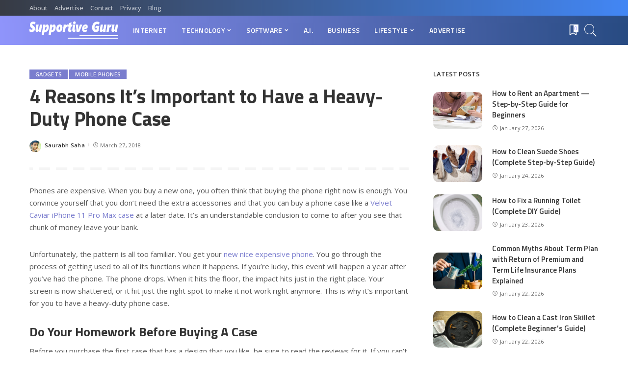

--- FILE ---
content_type: text/html; charset=UTF-8
request_url: https://sguru.org/importance-of-tough-phone-case/
body_size: 104745
content:
<!DOCTYPE html>
<html lang="en-US">
<head>
    <meta charset="UTF-8">
    <meta http-equiv="X-UA-Compatible" content="IE=edge">
    <meta name="viewport" content="width=device-width, initial-scale=1">
    <link rel="profile" href="https://gmpg.org/xfn/11">
	<meta name='robots' content='index, follow, max-image-preview:large, max-snippet:-1, max-video-preview:-1' />

	<!-- This site is optimized with the Yoast SEO plugin v23.8 - https://yoast.com/wordpress/plugins/seo/ -->
	<title>4 Reasons It&#039;s Important to Have a Heavy-Duty Phone Case</title>
	<meta name="description" content="Phones are expensive. When you buy a new one, you often think that buying the phone right now is enough. You convince yourself that you don’t need the" />
	<link rel="preconnect" href="https://fonts.gstatic.com" crossorigin><link rel="preload" as="style" onload="this.onload=null;this.rel='stylesheet'" href="https://fonts.googleapis.com/css?family=Open+Sans%3A300%2C400%2C500%2C600%2C700%2C800%2C300italic%2C400italic%2C500italic%2C600italic%2C700italic%2C800italic%7CTitillium+Web%3A700%2C600%7CMontserrat%3A500&amp;display=swap" crossorigin><noscript><link rel="stylesheet" href="https://fonts.googleapis.com/css?family=Open+Sans%3A300%2C400%2C500%2C600%2C700%2C800%2C300italic%2C400italic%2C500italic%2C600italic%2C700italic%2C800italic%7CTitillium+Web%3A700%2C600%7CMontserrat%3A500&amp;display=swap"></noscript><link rel="canonical" href="https://sguru.org/importance-of-tough-phone-case/" />
	<meta property="og:locale" content="en_US" />
	<meta property="og:type" content="article" />
	<meta property="og:title" content="4 Reasons It&#039;s Important to Have a Heavy-Duty Phone Case" />
	<meta property="og:description" content="Phones are expensive. When you buy a new one, you often think that buying the phone right now is enough. You convince yourself that you don’t need the" />
	<meta property="og:url" content="https://sguru.org/importance-of-tough-phone-case/" />
	<meta property="og:site_name" content="Supportive Guru" />
	<meta property="article:publisher" content="https://www.facebook.com/SupportiveGuru/" />
	<meta property="article:author" content="https://www.facebook.com/SupportiveGuru/" />
	<meta property="article:published_time" content="2018-03-27T15:29:06+00:00" />
	<meta property="article:modified_time" content="2023-12-06T03:22:42+00:00" />
	<meta property="og:image" content="https://sguru.org/wp-content/uploads/2018/03/Mobile-Phone-covers.jpg" />
	<meta property="og:image:width" content="1280" />
	<meta property="og:image:height" content="854" />
	<meta property="og:image:type" content="image/jpeg" />
	<meta name="author" content="Saurabh Saha" />
	<meta name="twitter:card" content="summary_large_image" />
	<meta name="twitter:creator" content="@SupportiveGuru" />
	<meta name="twitter:site" content="@SupportiveGuru" />
	<meta name="twitter:label1" content="Written by" />
	<meta name="twitter:data1" content="Saurabh Saha" />
	<meta name="twitter:label2" content="Est. reading time" />
	<meta name="twitter:data2" content="4 minutes" />
	<script type="application/ld+json" class="yoast-schema-graph">{"@context":"https://schema.org","@graph":[{"@type":"WebPage","@id":"https://sguru.org/importance-of-tough-phone-case/","url":"https://sguru.org/importance-of-tough-phone-case/","name":"4 Reasons It's Important to Have a Heavy-Duty Phone Case","isPartOf":{"@id":"https://sguru.org/#website"},"primaryImageOfPage":{"@id":"https://sguru.org/importance-of-tough-phone-case/#primaryimage"},"image":{"@id":"https://sguru.org/importance-of-tough-phone-case/#primaryimage"},"thumbnailUrl":"https://i0.wp.com/sguru.org/wp-content/uploads/2018/03/Mobile-Phone-covers.jpg?fit=1280%2C854&ssl=1","datePublished":"2018-03-27T15:29:06+00:00","dateModified":"2023-12-06T03:22:42+00:00","author":{"@id":"https://sguru.org/#/schema/person/1edb97d780404e659a22148372aa1237"},"description":"Phones are expensive. When you buy a new one, you often think that buying the phone right now is enough. You convince yourself that you don’t need the","breadcrumb":{"@id":"https://sguru.org/importance-of-tough-phone-case/#breadcrumb"},"inLanguage":"en-US","potentialAction":[{"@type":"ReadAction","target":["https://sguru.org/importance-of-tough-phone-case/"]}]},{"@type":"ImageObject","inLanguage":"en-US","@id":"https://sguru.org/importance-of-tough-phone-case/#primaryimage","url":"https://i0.wp.com/sguru.org/wp-content/uploads/2018/03/Mobile-Phone-covers.jpg?fit=1280%2C854&ssl=1","contentUrl":"https://i0.wp.com/sguru.org/wp-content/uploads/2018/03/Mobile-Phone-covers.jpg?fit=1280%2C854&ssl=1","width":1280,"height":854},{"@type":"BreadcrumbList","@id":"https://sguru.org/importance-of-tough-phone-case/#breadcrumb","itemListElement":[{"@type":"ListItem","position":1,"name":"Home","item":"https://sguru.org/"},{"@type":"ListItem","position":2,"name":"Blog","item":"https://sguru.org/blog/"},{"@type":"ListItem","position":3,"name":"Gadgets","item":"https://sguru.org/category/gadgets/"},{"@type":"ListItem","position":4,"name":"4 Reasons It&#8217;s Important to Have a Heavy-Duty Phone Case"}]},{"@type":"WebSite","@id":"https://sguru.org/#website","url":"https://sguru.org/","name":"Supportive Guru","description":"Guides For All Things Tech","potentialAction":[{"@type":"SearchAction","target":{"@type":"EntryPoint","urlTemplate":"https://sguru.org/?s={search_term_string}"},"query-input":{"@type":"PropertyValueSpecification","valueRequired":true,"valueName":"search_term_string"}}],"inLanguage":"en-US"},{"@type":"Person","@id":"https://sguru.org/#/schema/person/1edb97d780404e659a22148372aa1237","name":"Saurabh Saha","image":{"@type":"ImageObject","inLanguage":"en-US","@id":"https://sguru.org/#/schema/person/image/","url":"https://secure.gravatar.com/avatar/349d34e7094fc0541ef43972ae64c1e5?s=96&d=wavatar&r=g","contentUrl":"https://secure.gravatar.com/avatar/349d34e7094fc0541ef43972ae64c1e5?s=96&d=wavatar&r=g","caption":"Saurabh Saha"},"description":"Pursuing MCA from the University of Delhi, Saurabh Saha is an experienced blogger and internet marketer. Through his popular technology blogs: TechGYD.COM &amp; Sguru.org, he is helping several brands to gain exposure in front of high-quality web visitors.","sameAs":["https://sguru.org/","https://www.facebook.com/SupportiveGuru/","https://x.com/SupportiveGuru"],"url":"https://sguru.org/author/saurabh/"}]}</script>
	<!-- / Yoast SEO plugin. -->


<link rel='dns-prefetch' href='//www.googletagmanager.com' />
<link rel='dns-prefetch' href='//stats.wp.com' />
<link rel='dns-prefetch' href='//fonts.googleapis.com' />
<link rel='dns-prefetch' href='//i0.wp.com' />
<link rel='dns-prefetch' href='//c0.wp.com' />
<link rel="alternate" type="application/rss+xml" title="Supportive Guru &raquo; Feed" href="https://sguru.org/feed/" />
<link rel="alternate" type="application/rss+xml" title="Supportive Guru &raquo; Comments Feed" href="https://sguru.org/comments/feed/" />
<script type="application/ld+json">{"@context":"https://schema.org","@type":"Organization","legalName":"Supportive Guru","url":"https://sguru.org/","logo":"https://sguru.org/wp-content/uploads/2021/06/sguru-logo-half.png"}</script>
<script>
window._wpemojiSettings = {"baseUrl":"https:\/\/s.w.org\/images\/core\/emoji\/15.0.3\/72x72\/","ext":".png","svgUrl":"https:\/\/s.w.org\/images\/core\/emoji\/15.0.3\/svg\/","svgExt":".svg","source":{"concatemoji":"https:\/\/sguru.org\/wp-includes\/js\/wp-emoji-release.min.js"}};
/*! This file is auto-generated */
!function(i,n){var o,s,e;function c(e){try{var t={supportTests:e,timestamp:(new Date).valueOf()};sessionStorage.setItem(o,JSON.stringify(t))}catch(e){}}function p(e,t,n){e.clearRect(0,0,e.canvas.width,e.canvas.height),e.fillText(t,0,0);var t=new Uint32Array(e.getImageData(0,0,e.canvas.width,e.canvas.height).data),r=(e.clearRect(0,0,e.canvas.width,e.canvas.height),e.fillText(n,0,0),new Uint32Array(e.getImageData(0,0,e.canvas.width,e.canvas.height).data));return t.every(function(e,t){return e===r[t]})}function u(e,t,n){switch(t){case"flag":return n(e,"\ud83c\udff3\ufe0f\u200d\u26a7\ufe0f","\ud83c\udff3\ufe0f\u200b\u26a7\ufe0f")?!1:!n(e,"\ud83c\uddfa\ud83c\uddf3","\ud83c\uddfa\u200b\ud83c\uddf3")&&!n(e,"\ud83c\udff4\udb40\udc67\udb40\udc62\udb40\udc65\udb40\udc6e\udb40\udc67\udb40\udc7f","\ud83c\udff4\u200b\udb40\udc67\u200b\udb40\udc62\u200b\udb40\udc65\u200b\udb40\udc6e\u200b\udb40\udc67\u200b\udb40\udc7f");case"emoji":return!n(e,"\ud83d\udc26\u200d\u2b1b","\ud83d\udc26\u200b\u2b1b")}return!1}function f(e,t,n){var r="undefined"!=typeof WorkerGlobalScope&&self instanceof WorkerGlobalScope?new OffscreenCanvas(300,150):i.createElement("canvas"),a=r.getContext("2d",{willReadFrequently:!0}),o=(a.textBaseline="top",a.font="600 32px Arial",{});return e.forEach(function(e){o[e]=t(a,e,n)}),o}function t(e){var t=i.createElement("script");t.src=e,t.defer=!0,i.head.appendChild(t)}"undefined"!=typeof Promise&&(o="wpEmojiSettingsSupports",s=["flag","emoji"],n.supports={everything:!0,everythingExceptFlag:!0},e=new Promise(function(e){i.addEventListener("DOMContentLoaded",e,{once:!0})}),new Promise(function(t){var n=function(){try{var e=JSON.parse(sessionStorage.getItem(o));if("object"==typeof e&&"number"==typeof e.timestamp&&(new Date).valueOf()<e.timestamp+604800&&"object"==typeof e.supportTests)return e.supportTests}catch(e){}return null}();if(!n){if("undefined"!=typeof Worker&&"undefined"!=typeof OffscreenCanvas&&"undefined"!=typeof URL&&URL.createObjectURL&&"undefined"!=typeof Blob)try{var e="postMessage("+f.toString()+"("+[JSON.stringify(s),u.toString(),p.toString()].join(",")+"));",r=new Blob([e],{type:"text/javascript"}),a=new Worker(URL.createObjectURL(r),{name:"wpTestEmojiSupports"});return void(a.onmessage=function(e){c(n=e.data),a.terminate(),t(n)})}catch(e){}c(n=f(s,u,p))}t(n)}).then(function(e){for(var t in e)n.supports[t]=e[t],n.supports.everything=n.supports.everything&&n.supports[t],"flag"!==t&&(n.supports.everythingExceptFlag=n.supports.everythingExceptFlag&&n.supports[t]);n.supports.everythingExceptFlag=n.supports.everythingExceptFlag&&!n.supports.flag,n.DOMReady=!1,n.readyCallback=function(){n.DOMReady=!0}}).then(function(){return e}).then(function(){var e;n.supports.everything||(n.readyCallback(),(e=n.source||{}).concatemoji?t(e.concatemoji):e.wpemoji&&e.twemoji&&(t(e.twemoji),t(e.wpemoji)))}))}((window,document),window._wpemojiSettings);
</script>
<style id='wp-emoji-styles-inline-css'>

	img.wp-smiley, img.emoji {
		display: inline !important;
		border: none !important;
		box-shadow: none !important;
		height: 1em !important;
		width: 1em !important;
		margin: 0 0.07em !important;
		vertical-align: -0.1em !important;
		background: none !important;
		padding: 0 !important;
	}
</style>
<link rel='stylesheet' id='mediaelement-css' href='https://c0.wp.com/c/6.6.4/wp-includes/js/mediaelement/mediaelementplayer-legacy.min.css' media='all' />
<link rel='stylesheet' id='wp-mediaelement-css' href='https://c0.wp.com/c/6.6.4/wp-includes/js/mediaelement/wp-mediaelement.min.css' media='all' />
<style id='jetpack-sharing-buttons-style-inline-css'>
.jetpack-sharing-buttons__services-list{display:flex;flex-direction:row;flex-wrap:wrap;gap:0;list-style-type:none;margin:5px;padding:0}.jetpack-sharing-buttons__services-list.has-small-icon-size{font-size:12px}.jetpack-sharing-buttons__services-list.has-normal-icon-size{font-size:16px}.jetpack-sharing-buttons__services-list.has-large-icon-size{font-size:24px}.jetpack-sharing-buttons__services-list.has-huge-icon-size{font-size:36px}@media print{.jetpack-sharing-buttons__services-list{display:none!important}}.editor-styles-wrapper .wp-block-jetpack-sharing-buttons{gap:0;padding-inline-start:0}ul.jetpack-sharing-buttons__services-list.has-background{padding:1.25em 2.375em}
</style>
<style id='classic-theme-styles-inline-css'>
/*! This file is auto-generated */
.wp-block-button__link{color:#fff;background-color:#32373c;border-radius:9999px;box-shadow:none;text-decoration:none;padding:calc(.667em + 2px) calc(1.333em + 2px);font-size:1.125em}.wp-block-file__button{background:#32373c;color:#fff;text-decoration:none}
</style>
<style id='global-styles-inline-css'>
:root{--wp--preset--aspect-ratio--square: 1;--wp--preset--aspect-ratio--4-3: 4/3;--wp--preset--aspect-ratio--3-4: 3/4;--wp--preset--aspect-ratio--3-2: 3/2;--wp--preset--aspect-ratio--2-3: 2/3;--wp--preset--aspect-ratio--16-9: 16/9;--wp--preset--aspect-ratio--9-16: 9/16;--wp--preset--color--black: #000000;--wp--preset--color--cyan-bluish-gray: #abb8c3;--wp--preset--color--white: #ffffff;--wp--preset--color--pale-pink: #f78da7;--wp--preset--color--vivid-red: #cf2e2e;--wp--preset--color--luminous-vivid-orange: #ff6900;--wp--preset--color--luminous-vivid-amber: #fcb900;--wp--preset--color--light-green-cyan: #7bdcb5;--wp--preset--color--vivid-green-cyan: #00d084;--wp--preset--color--pale-cyan-blue: #8ed1fc;--wp--preset--color--vivid-cyan-blue: #0693e3;--wp--preset--color--vivid-purple: #9b51e0;--wp--preset--gradient--vivid-cyan-blue-to-vivid-purple: linear-gradient(135deg,rgba(6,147,227,1) 0%,rgb(155,81,224) 100%);--wp--preset--gradient--light-green-cyan-to-vivid-green-cyan: linear-gradient(135deg,rgb(122,220,180) 0%,rgb(0,208,130) 100%);--wp--preset--gradient--luminous-vivid-amber-to-luminous-vivid-orange: linear-gradient(135deg,rgba(252,185,0,1) 0%,rgba(255,105,0,1) 100%);--wp--preset--gradient--luminous-vivid-orange-to-vivid-red: linear-gradient(135deg,rgba(255,105,0,1) 0%,rgb(207,46,46) 100%);--wp--preset--gradient--very-light-gray-to-cyan-bluish-gray: linear-gradient(135deg,rgb(238,238,238) 0%,rgb(169,184,195) 100%);--wp--preset--gradient--cool-to-warm-spectrum: linear-gradient(135deg,rgb(74,234,220) 0%,rgb(151,120,209) 20%,rgb(207,42,186) 40%,rgb(238,44,130) 60%,rgb(251,105,98) 80%,rgb(254,248,76) 100%);--wp--preset--gradient--blush-light-purple: linear-gradient(135deg,rgb(255,206,236) 0%,rgb(152,150,240) 100%);--wp--preset--gradient--blush-bordeaux: linear-gradient(135deg,rgb(254,205,165) 0%,rgb(254,45,45) 50%,rgb(107,0,62) 100%);--wp--preset--gradient--luminous-dusk: linear-gradient(135deg,rgb(255,203,112) 0%,rgb(199,81,192) 50%,rgb(65,88,208) 100%);--wp--preset--gradient--pale-ocean: linear-gradient(135deg,rgb(255,245,203) 0%,rgb(182,227,212) 50%,rgb(51,167,181) 100%);--wp--preset--gradient--electric-grass: linear-gradient(135deg,rgb(202,248,128) 0%,rgb(113,206,126) 100%);--wp--preset--gradient--midnight: linear-gradient(135deg,rgb(2,3,129) 0%,rgb(40,116,252) 100%);--wp--preset--font-size--small: 13px;--wp--preset--font-size--medium: 20px;--wp--preset--font-size--large: 36px;--wp--preset--font-size--x-large: 42px;--wp--preset--spacing--20: 0.44rem;--wp--preset--spacing--30: 0.67rem;--wp--preset--spacing--40: 1rem;--wp--preset--spacing--50: 1.5rem;--wp--preset--spacing--60: 2.25rem;--wp--preset--spacing--70: 3.38rem;--wp--preset--spacing--80: 5.06rem;--wp--preset--shadow--natural: 6px 6px 9px rgba(0, 0, 0, 0.2);--wp--preset--shadow--deep: 12px 12px 50px rgba(0, 0, 0, 0.4);--wp--preset--shadow--sharp: 6px 6px 0px rgba(0, 0, 0, 0.2);--wp--preset--shadow--outlined: 6px 6px 0px -3px rgba(255, 255, 255, 1), 6px 6px rgba(0, 0, 0, 1);--wp--preset--shadow--crisp: 6px 6px 0px rgba(0, 0, 0, 1);}:where(.is-layout-flex){gap: 0.5em;}:where(.is-layout-grid){gap: 0.5em;}body .is-layout-flex{display: flex;}.is-layout-flex{flex-wrap: wrap;align-items: center;}.is-layout-flex > :is(*, div){margin: 0;}body .is-layout-grid{display: grid;}.is-layout-grid > :is(*, div){margin: 0;}:where(.wp-block-columns.is-layout-flex){gap: 2em;}:where(.wp-block-columns.is-layout-grid){gap: 2em;}:where(.wp-block-post-template.is-layout-flex){gap: 1.25em;}:where(.wp-block-post-template.is-layout-grid){gap: 1.25em;}.has-black-color{color: var(--wp--preset--color--black) !important;}.has-cyan-bluish-gray-color{color: var(--wp--preset--color--cyan-bluish-gray) !important;}.has-white-color{color: var(--wp--preset--color--white) !important;}.has-pale-pink-color{color: var(--wp--preset--color--pale-pink) !important;}.has-vivid-red-color{color: var(--wp--preset--color--vivid-red) !important;}.has-luminous-vivid-orange-color{color: var(--wp--preset--color--luminous-vivid-orange) !important;}.has-luminous-vivid-amber-color{color: var(--wp--preset--color--luminous-vivid-amber) !important;}.has-light-green-cyan-color{color: var(--wp--preset--color--light-green-cyan) !important;}.has-vivid-green-cyan-color{color: var(--wp--preset--color--vivid-green-cyan) !important;}.has-pale-cyan-blue-color{color: var(--wp--preset--color--pale-cyan-blue) !important;}.has-vivid-cyan-blue-color{color: var(--wp--preset--color--vivid-cyan-blue) !important;}.has-vivid-purple-color{color: var(--wp--preset--color--vivid-purple) !important;}.has-black-background-color{background-color: var(--wp--preset--color--black) !important;}.has-cyan-bluish-gray-background-color{background-color: var(--wp--preset--color--cyan-bluish-gray) !important;}.has-white-background-color{background-color: var(--wp--preset--color--white) !important;}.has-pale-pink-background-color{background-color: var(--wp--preset--color--pale-pink) !important;}.has-vivid-red-background-color{background-color: var(--wp--preset--color--vivid-red) !important;}.has-luminous-vivid-orange-background-color{background-color: var(--wp--preset--color--luminous-vivid-orange) !important;}.has-luminous-vivid-amber-background-color{background-color: var(--wp--preset--color--luminous-vivid-amber) !important;}.has-light-green-cyan-background-color{background-color: var(--wp--preset--color--light-green-cyan) !important;}.has-vivid-green-cyan-background-color{background-color: var(--wp--preset--color--vivid-green-cyan) !important;}.has-pale-cyan-blue-background-color{background-color: var(--wp--preset--color--pale-cyan-blue) !important;}.has-vivid-cyan-blue-background-color{background-color: var(--wp--preset--color--vivid-cyan-blue) !important;}.has-vivid-purple-background-color{background-color: var(--wp--preset--color--vivid-purple) !important;}.has-black-border-color{border-color: var(--wp--preset--color--black) !important;}.has-cyan-bluish-gray-border-color{border-color: var(--wp--preset--color--cyan-bluish-gray) !important;}.has-white-border-color{border-color: var(--wp--preset--color--white) !important;}.has-pale-pink-border-color{border-color: var(--wp--preset--color--pale-pink) !important;}.has-vivid-red-border-color{border-color: var(--wp--preset--color--vivid-red) !important;}.has-luminous-vivid-orange-border-color{border-color: var(--wp--preset--color--luminous-vivid-orange) !important;}.has-luminous-vivid-amber-border-color{border-color: var(--wp--preset--color--luminous-vivid-amber) !important;}.has-light-green-cyan-border-color{border-color: var(--wp--preset--color--light-green-cyan) !important;}.has-vivid-green-cyan-border-color{border-color: var(--wp--preset--color--vivid-green-cyan) !important;}.has-pale-cyan-blue-border-color{border-color: var(--wp--preset--color--pale-cyan-blue) !important;}.has-vivid-cyan-blue-border-color{border-color: var(--wp--preset--color--vivid-cyan-blue) !important;}.has-vivid-purple-border-color{border-color: var(--wp--preset--color--vivid-purple) !important;}.has-vivid-cyan-blue-to-vivid-purple-gradient-background{background: var(--wp--preset--gradient--vivid-cyan-blue-to-vivid-purple) !important;}.has-light-green-cyan-to-vivid-green-cyan-gradient-background{background: var(--wp--preset--gradient--light-green-cyan-to-vivid-green-cyan) !important;}.has-luminous-vivid-amber-to-luminous-vivid-orange-gradient-background{background: var(--wp--preset--gradient--luminous-vivid-amber-to-luminous-vivid-orange) !important;}.has-luminous-vivid-orange-to-vivid-red-gradient-background{background: var(--wp--preset--gradient--luminous-vivid-orange-to-vivid-red) !important;}.has-very-light-gray-to-cyan-bluish-gray-gradient-background{background: var(--wp--preset--gradient--very-light-gray-to-cyan-bluish-gray) !important;}.has-cool-to-warm-spectrum-gradient-background{background: var(--wp--preset--gradient--cool-to-warm-spectrum) !important;}.has-blush-light-purple-gradient-background{background: var(--wp--preset--gradient--blush-light-purple) !important;}.has-blush-bordeaux-gradient-background{background: var(--wp--preset--gradient--blush-bordeaux) !important;}.has-luminous-dusk-gradient-background{background: var(--wp--preset--gradient--luminous-dusk) !important;}.has-pale-ocean-gradient-background{background: var(--wp--preset--gradient--pale-ocean) !important;}.has-electric-grass-gradient-background{background: var(--wp--preset--gradient--electric-grass) !important;}.has-midnight-gradient-background{background: var(--wp--preset--gradient--midnight) !important;}.has-small-font-size{font-size: var(--wp--preset--font-size--small) !important;}.has-medium-font-size{font-size: var(--wp--preset--font-size--medium) !important;}.has-large-font-size{font-size: var(--wp--preset--font-size--large) !important;}.has-x-large-font-size{font-size: var(--wp--preset--font-size--x-large) !important;}
:where(.wp-block-post-template.is-layout-flex){gap: 1.25em;}:where(.wp-block-post-template.is-layout-grid){gap: 1.25em;}
:where(.wp-block-columns.is-layout-flex){gap: 2em;}:where(.wp-block-columns.is-layout-grid){gap: 2em;}
:root :where(.wp-block-pullquote){font-size: 1.5em;line-height: 1.6;}
</style>
<link rel='stylesheet' id='myStyleSheets-css' href='https://sguru.org/wp-content/plugins/author-hreview/style/style.css' media='all' />
<link rel='stylesheet' id='contact-form-7-css' href='https://sguru.org/wp-content/plugins/contact-form-7/includes/css/styles.css' media='all' />
<style id='contact-form-7-inline-css'>
.wpcf7 .wpcf7-recaptcha iframe {margin-bottom: 0;}.wpcf7 .wpcf7-recaptcha[data-align="center"] > div {margin: 0 auto;}.wpcf7 .wpcf7-recaptcha[data-align="right"] > div {margin: 0 0 0 auto;}
</style>
<link rel='stylesheet' id='pixwell-main-css' href='https://sguru.org/wp-content/themes/pixwell/assets/css/main.css' media='all' />
<style id='pixwell-main-inline-css'>
html {font-family:Open Sans;font-weight:400;font-size:15px;color:#555555;}h1, .h1 {font-family:Titillium Web;font-weight:700;text-transform:none;color:#333333;}h2, .h2 {font-family:Titillium Web;font-weight:600;color:#333333;}h3, .h3 {font-family:Titillium Web;font-weight:600;color:#333333;}h4, .h4 {font-family:Titillium Web;font-weight:600;color:#333333;}h5, .h5 {font-family:Titillium Web;font-weight:600;color:#333333;}h6, .h6 {font-family:Titillium Web;font-weight:600;color:#333333;}.single-tagline h6 {}.p-wrap .entry-summary, .twitter-content.entry-summary, .author-description, .rssSummary, .rb-sdesc {font-family:Open Sans;font-weight:400;}.p-cat-info {font-family:Open Sans;font-weight:600;text-transform:uppercase;font-size:11px;}.p-meta-info, .wp-block-latest-posts__post-date {font-family:Open Sans;font-weight:400;font-size:11px;}.meta-info-author.meta-info-el {font-family:Open Sans;font-weight:600;font-size:11px;}.breadcrumb {font-family:Open Sans;font-weight:600;font-size:12px;}.footer-menu-inner {font-family:Titillium Web;font-weight:600;font-size:14px;letter-spacing:0px;}.topbar-wrap {font-family:Open Sans;color:#ffffff;}.topbar-menu-wrap {}.main-menu > li > a, .off-canvas-menu > li > a {font-family:Titillium Web;font-weight:600;font-size:14px;}.main-menu .sub-menu:not(.sub-mega), .off-canvas-menu .sub-menu {}.is-logo-text .logo-title {}.block-title, .block-header .block-title {font-family:Open Sans;font-weight:600;font-size:14px;}.ajax-quick-filter, .block-view-more {font-family:Open Sans;font-weight:600;font-size:11px;}.widget-title, .widget .widget-title {font-family:Open Sans;font-weight:600;text-transform:uppercase;font-size:13px;}body .widget.widget_nav_menu .menu-item {}body.boxed {background-color : #fafafa;background-repeat : no-repeat;background-size : cover;background-attachment : fixed;background-position : center center;}.header-6 .banner-wrap {}.footer-wrap:before {background-color : #10181e;; content: ""; position: absolute; left: 0; top: 0; width: 100%; height: 100%;}.header-9 .banner-wrap { }.topline-wrap {height: 2px}.topbar-wrap {background-color: #373b44;}.topbar-wrap { background-image: linear-gradient(90deg, #373b44, #4286f4); }.topbar-menu .sub-menu {background-color: #373b44;background-image: linear-gradient(145deg, #373b44, #4286f4);}.navbar-wrap:not(.transparent-navbar-wrap), #mobile-sticky-nav, #amp-navbar {background-color: #8f94fb;background-image: linear-gradient(90deg, #8f94fb, #284b82);}[data-theme="dark"] .navbar-wrap:not(.transparent-navbar-wrap) {background-color: unset; background-image: unset;}.navbar-border-holder { border: none }.navbar-wrap:not(.transparent-navbar-wrap), #mobile-sticky-nav, #amp-navbar {color: #ffffff;}.fw-mega-cat.is-dark-text { color: #555555; }.header-wrap .navbar-wrap:not(.transparent-navbar-wrap) .cart-counter, .header-wrap:not(.header-float) .navbar-wrap .rb-counter,.header-wrap:not(.header-float) .is-light-text .rb-counter, .header-float .section-sticky .rb-counter {background-color: #ffffff;}.header-5 .btn-toggle-wrap, .header-5 .section-sticky .logo-wrap,.header-5 .main-menu > li > a, .header-5 .navbar-right {color: #ffffff;}.navbar-wrap .navbar-social a:hover {color: #ffffff;opacity: .7; }.header-wrap .navbar-wrap:not(.transparent-navbar-wrap) .rb-counter,.header-wrap:not(.header-float) .navbar-wrap .rb-counter, .header-wrap:not(.header-float) .is-light-text .rb-counter { color: #8f94fb; }.main-menu .sub-menu {background-color: #284b82;background-image: linear-gradient(90deg, #284b82, #966dff);}.main-menu .sub-menu:not(.mega-category) { color: #ffffff;}.main-menu > li.menu-item-has-children > .sub-menu:before {display: none;}.navbar-wrap:not(.transparent-navbar-wrap), #mobile-sticky-nav, #amp-navbar { box-shadow: none !important; }[data-theme="dark"] .main-menu .sub-menu {}[data-theme="dark"] .main-menu > li.menu-item-has-children > .sub-menu:before {}.mobile-nav-inner {}.off-canvas-header { background-image: url("https://export.themeruby.com/tf01/tech/wp-content/uploads/sites/3/2019/08/ls-bg.jpg")}.off-canvas-wrap, .amp-canvas-wrap { background-color: #031328 !important; }.navbar-border-holder {border-width: 2px; }:root {--g-color: #7a7dce}.review-info, .p-review-info{ background-color: #ffac63}.review-el .review-stars, .average-stars i{ color: #ffac63}.rb-gallery-popup.mfp-bg.mfp-ready.rb-popup-effect{ background-color: #10181e}.category .category-header .header-holder{ background-color: #10181e}.instagram-box.box-intro { background-color: #555555; }.tipsy, .additional-meta, .sponsor-label, .sponsor-link, .entry-footer .tag-label,.box-nav .nav-label, .left-article-label, .share-label, .rss-date,.wp-block-latest-posts__post-date, .wp-block-latest-comments__comment-date,.image-caption, .wp-caption-text, .gallery-caption, .entry-content .wp-block-audio figcaption,.entry-content .wp-block-video figcaption, .entry-content .wp-block-image figcaption,.entry-content .wp-block-gallery .blocks-gallery-image figcaption,.entry-content .wp-block-gallery .blocks-gallery-item figcaption,.subscribe-content .desc, .follower-el .right-el, .author-job, .comment-metadata{ font-family: Open Sans; }.tipsy, .additional-meta, .sponsor-label, .entry-footer .tag-label,.box-nav .nav-label, .left-article-label, .share-label, .rss-date,.wp-block-latest-posts__post-date, .wp-block-latest-comments__comment-date,.image-caption, .wp-caption-text, .gallery-caption, .entry-content .wp-block-audio figcaption,.entry-content .wp-block-video figcaption, .entry-content .wp-block-image figcaption,.entry-content .wp-block-gallery .blocks-gallery-image figcaption,.entry-content .wp-block-gallery .blocks-gallery-item figcaption,.subscribe-content .desc, .follower-el .right-el, .author-job, .comment-metadata{ font-weight: 400; }.tipsy, .additional-meta, .sponsor-label, .sponsor-link, .entry-footer .tag-label,.box-nav .nav-label, .left-article-label, .share-label, .rss-date,.wp-block-latest-posts__post-date, .wp-block-latest-comments__comment-date,.subscribe-content .desc, .author-job{ font-size: 11px; }.image-caption, .wp-caption-text, .gallery-caption, .entry-content .wp-block-audio figcaption,.entry-content .wp-block-video figcaption, .entry-content .wp-block-image figcaption,.entry-content .wp-block-gallery .blocks-gallery-image figcaption,.entry-content .wp-block-gallery .blocks-gallery-item figcaption,.comment-metadata, .follower-el .right-el{ font-size: 12px; }.sponsor-link{ font-family: Open Sans; }.sponsor-link{ font-weight: 600; }.entry-footer a, .tagcloud a, .entry-footer .source, .entry-footer .via-el{ font-family: Open Sans; }.entry-footer a, .tagcloud a, .entry-footer .source, .entry-footer .via-el{ font-weight: 600; }.entry-footer a, .tagcloud a, .entry-footer .source, .entry-footer .via-el{ font-size: 11px !important; }.entry-footer a, .tagcloud a, .entry-footer .source, .entry-footer .via-el{ text-transform: uppercase; }.p-link, .rb-cookie .cookie-accept, a.comment-reply-link, .comment-list .comment-reply-title small a,.banner-btn a, .headerstrip-btn a, input[type="submit"], button, .pagination-wrap, .cta-btn, .rb-btn{ font-family: Open Sans; }.p-link, .rb-cookie .cookie-accept, a.comment-reply-link, .comment-list .comment-reply-title small a,.banner-btn a, .headerstrip-btn a, input[type="submit"], button, .pagination-wrap, .cta-btn, .rb-btn{ font-weight: 600; }.p-link, .rb-cookie .cookie-accept, a.comment-reply-link, .comment-list .comment-reply-title small a,.banner-btn a, .headerstrip-btn a, input[type="submit"], button, .pagination-wrap, .rb-btn{ font-size: 11px; }select, textarea, input[type="text"], input[type="tel"], input[type="email"], input[type="url"],input[type="search"], input[type="number"]{ font-family: Open Sans; }select, textarea, input[type="text"], input[type="tel"], input[type="email"], input[type="url"],input[type="search"], input[type="number"]{ font-weight: 400; }.widget_recent_comments .recentcomments > a:last-child,.wp-block-latest-comments__comment-link, .wp-block-latest-posts__list a,.widget_recent_entries li, .wp-block-quote *:not(cite), blockquote *:not(cite), .widget_rss li,.wp-block-latest-posts li, .wp-block-latest-comments__comment-link{ font-family: Titillium Web; }.widget_recent_comments .recentcomments > a:last-child,.wp-block-latest-comments__comment-link, .wp-block-latest-posts__list a,.widget_recent_entries li, .wp-block-quote *:not(cite), blockquote *:not(cite), .widget_rss li,.wp-block-latest-posts li, .wp-block-latest-comments__comment-link{ font-weight: 700; }@media only screen and (max-width: 767px) {.entry-content { font-size: .90rem; }.p-wrap .entry-summary, .twitter-content.entry-summary, .element-desc, .subscribe-description, .rb-sdecs,.copyright-inner > *, .summary-content, .pros-cons-wrap ul li,.gallery-popup-content .image-popup-description > *{ font-size: .76rem; }}@media only screen and (max-width: 991px) {.block-header-2 .block-title, .block-header-5 .block-title { font-size: 11px; }}@media only screen and (max-width: 767px) {.block-header-2 .block-title, .block-header-5 .block-title { font-size: 10px; }}h1, .h1, h1.single-title {font-size: 40px; }h2, .h2 {font-size: 26px; }h3, .h3 {font-size: 20px; }h4, .h4 {font-size: 17px; }h5, .h5 {font-size: 16px; }h6, .h6 {font-size: 15px; }@media only screen and (max-width: 1024px) {}@media only screen and (max-width: 991px) {}@media only screen and (max-width: 767px) {h1, .h1, h1.single-title {font-size: 20px; }h2, .h2 {font-size: 18px; }h3, .h3 {font-size: 16px; }h4, .h4 {font-size: 16px; }h5, .h5 {font-size: 15px; }h6, .h6 {font-size: 14px; }.block-title, .block-header .block-title {font-size: 12px !important; }.widget-title {font-size: 10px !important; }}
</style>
<link rel='stylesheet' id='tablepress-default-css' href='https://sguru.org/wp-content/plugins/tablepress/css/build/default.css' media='all' />

<script src="https://c0.wp.com/c/6.6.4/wp-includes/js/jquery/jquery.min.js" id="jquery-core-js"></script>
<script src="https://c0.wp.com/c/6.6.4/wp-includes/js/jquery/jquery-migrate.min.js" id="jquery-migrate-js"></script>
<!--[if lt IE 9]>
<script src="https://sguru.org/wp-content/themes/pixwell/assets/js/html5shiv.min.js" id="html5-js"></script>
<![endif]-->

<!-- Google tag (gtag.js) snippet added by Site Kit -->

<!-- Google Analytics snippet added by Site Kit -->
<script src="https://www.googletagmanager.com/gtag/js?id=GT-5MGKZSR" id="google_gtagjs-js" async></script>
<script id="google_gtagjs-js-after">
window.dataLayer = window.dataLayer || [];function gtag(){dataLayer.push(arguments);}
gtag("set","linker",{"domains":["sguru.org"]});
gtag("js", new Date());
gtag("set", "developer_id.dZTNiMT", true);
gtag("config", "GT-5MGKZSR");
</script>

<!-- End Google tag (gtag.js) snippet added by Site Kit -->
<link rel="preload" href="https://sguru.org/wp-content/themes/pixwell/assets/fonts/ruby-icon.ttf" as="font" type="font/ttf" crossorigin="anonymous"> <link rel="https://api.w.org/" href="https://sguru.org/wp-json/" /><link rel="alternate" title="JSON" type="application/json" href="https://sguru.org/wp-json/wp/v2/posts/16893" /><link rel="EditURI" type="application/rsd+xml" title="RSD" href="https://sguru.org/xmlrpc.php?rsd" />
<meta name="generator" content="WordPress 6.6.4" />
<link rel='shortlink' href='https://sguru.org/?p=16893' />
<link rel="alternate" title="oEmbed (JSON)" type="application/json+oembed" href="https://sguru.org/wp-json/oembed/1.0/embed?url=https%3A%2F%2Fsguru.org%2Fimportance-of-tough-phone-case%2F" />
<link rel="alternate" title="oEmbed (XML)" type="text/xml+oembed" href="https://sguru.org/wp-json/oembed/1.0/embed?url=https%3A%2F%2Fsguru.org%2Fimportance-of-tough-phone-case%2F&#038;format=xml" />
<meta name="generator" content="Site Kit by Google 1.139.0" /><script type="application/ld+json">{"@context":"https://schema.org","@type":"WebSite","@id":"https://sguru.org/#website","url":"https://sguru.org/","name":"Supportive Guru","potentialAction":{"@type":"SearchAction","target":"https://sguru.org/?s={search_term_string}","query-input":"required name=search_term_string"}}</script>
	<style>img#wpstats{display:none}</style>
		<noscript><style>.lazyload[data-src]{display:none !important;}</style></noscript><style>.lazyload{background-image:none !important;}.lazyload:before{background-image:none !important;}</style>
<!-- Jetpack Open Graph Tags -->
<meta property="og:type" content="article" />
<meta property="og:title" content="4 Reasons It&#8217;s Important to Have a Heavy-Duty Phone Case" />
<meta property="og:url" content="https://sguru.org/importance-of-tough-phone-case/" />
<meta property="og:description" content="Phones are expensive. When you buy a new one, you often think that buying the phone right now is enough. You convince yourself that you don’t need the extra accessories and that you can buy a phone…" />
<meta property="article:published_time" content="2018-03-27T15:29:06+00:00" />
<meta property="article:modified_time" content="2023-12-06T03:22:42+00:00" />
<meta property="og:site_name" content="Supportive Guru" />
<meta property="og:image" content="https://i0.wp.com/sguru.org/wp-content/uploads/2018/03/Mobile-Phone-covers.jpg?fit=1200%2C801&#038;ssl=1" />
<meta property="og:image:width" content="1200" />
<meta property="og:image:height" content="801" />
<meta property="og:image:alt" content="" />
<meta property="og:locale" content="en_US" />
<meta name="twitter:text:title" content="4 Reasons It&#8217;s Important to Have a Heavy-Duty Phone Case" />
<meta name="twitter:image" content="https://i0.wp.com/sguru.org/wp-content/uploads/2018/03/Mobile-Phone-covers.jpg?fit=1200%2C801&#038;ssl=1&#038;w=640" />
<meta name="twitter:card" content="summary_large_image" />

<!-- End Jetpack Open Graph Tags -->
</head>
<body class="post-template-default single single-post postid-16893 single-format-standard wp-embed-responsive is-single-5 sticky-nav smart-sticky is-tooltips is-backtop block-header-4 w-header-1 cat-icon-radius ele-round feat-round is-parallax-feat is-fmask mh-p-link mh-p-excerpt" data-theme="default">
<div id="site" class="site">
	        <aside id="off-canvas-section" class="off-canvas-wrap dark-style is-hidden">
            <div class="close-panel-wrap tooltips-n">
                <a href="#" id="off-canvas-close-btn" aria-label="Close Panel"><i class="btn-close"></i></a>
            </div>
            <div class="off-canvas-holder">
                                    <div class="off-canvas-header is-light-text">
                        <div class="header-inner">
                                                            <a href="https://sguru.org/" class="off-canvas-logo">
                                    <img src="[data-uri]" alt="Supportive Guru" height="44" width="181" loading="lazy" decoding="async" data-src="https://sguru.org/wp-content/uploads/2021/06/sguru-logo-half.png" class="lazyload" data-eio-rwidth="181" data-eio-rheight="44"><noscript><img src="https://sguru.org/wp-content/uploads/2021/06/sguru-logo-half.png" alt="Supportive Guru" height="44" width="181" loading="lazy" decoding="async" data-eio="l"></noscript>
                                </a>
                                                        <aside class="inner-bottom">
                                                                    <div class="off-canvas-social">
                                        <a class="social-link-facebook" title="Facebook" aria-label="Facebook" href="#" target="_blank" rel="noopener nofollow"><i class="rbi rbi-facebook" aria-hidden="true"></i></a><a class="social-link-twitter" title="Twitter" aria-label="Twitter" href="#" target="_blank" rel="noopener nofollow"><i class="rbi rbi-twitter" aria-hidden="true"></i></a><a class="social-link-pinterest" title="Pinterest" aria-label="Pinterest" href="#" target="_blank" rel="noopener nofollow"><i class="rbi rbi-pinterest-i" aria-hidden="true"></i></a><a class="social-link-instagram" title="Instagram" aria-label="Instagram" href="#" target="_blank" rel="noopener nofollow"><i class="rbi rbi-instagram" aria-hidden="true"></i></a><a class="social-link-linkedin" title="LinkedIn" aria-label="LinkedIn" href="#" target="_blank" rel="noopener nofollow"><i class="rbi rbi-linkedin" aria-hidden="true"></i></a>                                    </div>
                                                                    <div class="inner-bottom-right">
                                        <aside class="bookmark-section">
	<a class="bookmark-link" href="#" title="Bookmarks" aria-label="Bookmarks">
		<span class="bookmark-icon"><i><svg class="svg-icon" aria-hidden="true" role="img" focusable="false" xmlns="http://www.w3.org/2000/svg" viewBox="0 0 512 512"><path fill="currentColor" d="M391.416,0H120.584c-17.778,0-32.242,14.464-32.242,32.242v460.413c0,7.016,3.798,13.477,9.924,16.895 c2.934,1.638,6.178,2.45,9.421,2.45c3.534,0,7.055-0.961,10.169-2.882l138.182-85.312l138.163,84.693 c5.971,3.669,13.458,3.817,19.564,0.387c6.107-3.418,9.892-9.872,9.892-16.875V32.242C423.657,14.464,409.194,0,391.416,0z  M384.967,457.453l-118.85-72.86c-6.229-3.817-14.07-3.798-20.28,0.032l-118.805,73.35V38.69h257.935V457.453z" /></svg></i><span class="bookmark-counter rb-counter">0</span></span>
	</a>
</aside>                                    </div>
                                                            </aside>
                        </div>
                    </div>
                                <div class="off-canvas-inner is-light-text">
                    <nav id="off-canvas-nav" class="off-canvas-nav">
                        <ul id="off-canvas-menu" class="off-canvas-menu rb-menu is-clicked"><li id="menu-item-34498" class="menu-item menu-item-type-post_type menu-item-object-page menu-item-34498"><a href="https://sguru.org/about/"><span>About</span></a></li>
<li id="menu-item-34499" class="menu-item menu-item-type-post_type menu-item-object-page menu-item-34499"><a href="https://sguru.org/advertise/"><span>Advertise</span></a></li>
<li id="menu-item-34500" class="menu-item menu-item-type-post_type menu-item-object-page menu-item-34500"><a href="https://sguru.org/contact/"><span>Contact</span></a></li>
<li id="menu-item-34497" class="menu-item menu-item-type-post_type menu-item-object-page menu-item-privacy-policy menu-item-34497"><a rel="privacy-policy" href="https://sguru.org/privacy/"><span>Privacy</span></a></li>
<li id="menu-item-34496" class="menu-item menu-item-type-post_type menu-item-object-page current_page_parent menu-item-34496"><a href="https://sguru.org/blog/"><span>Blog</span></a></li>
</ul>                    </nav>
                                    </div>
            </div>
        </aside>
            <div class="site-outer">
        <div class="site-mask"></div>
		<div class="topbar-wrap is-light-text">
	<div class="rbc-container">
		<div class="topbar-inner rb-m20-gutter">
			<div class="topbar-left">
								<aside class="topbar-info">
																	</aside>
									<nav id="topbar-navigation" class="topbar-menu-wrap">
						<div class="menu-top-container"><ul id="topbar-menu" class="topbar-menu rb-menu"><li class="menu-item menu-item-type-post_type menu-item-object-page menu-item-34498"><a href="https://sguru.org/about/"><span>About</span></a></li>
<li class="menu-item menu-item-type-post_type menu-item-object-page menu-item-34499"><a href="https://sguru.org/advertise/"><span>Advertise</span></a></li>
<li class="menu-item menu-item-type-post_type menu-item-object-page menu-item-34500"><a href="https://sguru.org/contact/"><span>Contact</span></a></li>
<li class="menu-item menu-item-type-post_type menu-item-object-page menu-item-privacy-policy menu-item-34497"><a rel="privacy-policy" href="https://sguru.org/privacy/"><span>Privacy</span></a></li>
<li class="menu-item menu-item-type-post_type menu-item-object-page current_page_parent menu-item-34496"><a href="https://sguru.org/blog/"><span>Blog</span></a></li>
</ul></div>					</nav>
							</div>
			<div class="topbar-right">
							</div>
		</div>
	</div>
</div><header id="site-header" class="header-wrap header-1">
	<div class="navbar-outer">
		<div class="navbar-wrap">
				<aside id="mobile-navbar" class="mobile-navbar">
    <div class="mobile-nav-inner rb-p20-gutter">
                    <div class="m-nav-left">
                <a href="#" class="off-canvas-trigger btn-toggle-wrap btn-toggle-light" aria-label="menu trigger"><span class="btn-toggle"><span class="off-canvas-toggle"><span class="icon-toggle"></span></span></span></a>
            </div>
            <div class="m-nav-centered">
                	<aside class="logo-mobile-wrap is-logo-image">
		<a href="https://sguru.org/" class="logo-mobile logo default">
			<img height="44" width="181" src="[data-uri]" alt="Supportive Guru" data-src="https://sguru.org/wp-content/uploads/2021/06/sguru-logo-half.png" decoding="async" class="lazyload" data-eio-rwidth="181" data-eio-rheight="44"><noscript><img height="44" width="181" src="https://sguru.org/wp-content/uploads/2021/06/sguru-logo-half.png" alt="Supportive Guru" data-eio="l"></noscript>
		</a>
                    <a href="https://sguru.org/" class="logo-mobile logo dark">
                <img height="44" width="181" src="[data-uri]" alt="Supportive Guru" data-src="https://sguru.org/wp-content/uploads/2021/06/sguru-logo-half.png" decoding="async" class="lazyload" data-eio-rwidth="181" data-eio-rheight="44"><noscript><img height="44" width="181" src="https://sguru.org/wp-content/uploads/2021/06/sguru-logo-half.png" alt="Supportive Guru" data-eio="l"></noscript>
            </a>
        	</aside>
            </div>
            <div class="m-nav-right">
                                                                <div class="mobile-search">
	<a href="#" title="Search" aria-label="Search" class="search-icon nav-search-link"><i class="rbi rbi-search-light" aria-hidden="true"></i></a>
	<div class="navbar-search-popup header-lightbox">
		<div class="navbar-search-form"><form role="search" method="get" class="search-form" action="https://sguru.org/">
				<label>
					<span class="screen-reader-text">Search for:</span>
					<input type="search" class="search-field" placeholder="Search &hellip;" value="" name="s" />
				</label>
				<input type="submit" class="search-submit" value="Search" />
			</form></div>
	</div>
</div>
                            </div>
            </div>
</aside>
<aside id="mobile-sticky-nav" class="mobile-sticky-nav">
    <div class="mobile-navbar mobile-sticky-inner">
        <div class="mobile-nav-inner rb-p20-gutter">
                            <div class="m-nav-left">
                    <a href="#" class="off-canvas-trigger btn-toggle-wrap btn-toggle-light"><span class="btn-toggle"><span class="off-canvas-toggle"><span class="icon-toggle"></span></span></span></a>
                </div>
                <div class="m-nav-centered">
                    	<aside class="logo-mobile-wrap is-logo-image">
		<a href="https://sguru.org/" class="logo-mobile logo default">
			<img height="44" width="181" src="[data-uri]" alt="Supportive Guru" data-src="https://sguru.org/wp-content/uploads/2021/06/sguru-logo-half.png" decoding="async" class="lazyload" data-eio-rwidth="181" data-eio-rheight="44"><noscript><img height="44" width="181" src="https://sguru.org/wp-content/uploads/2021/06/sguru-logo-half.png" alt="Supportive Guru" data-eio="l"></noscript>
		</a>
                    <a href="https://sguru.org/" class="logo-mobile logo dark">
                <img height="44" width="181" src="[data-uri]" alt="Supportive Guru" data-src="https://sguru.org/wp-content/uploads/2021/06/sguru-logo-half.png" decoding="async" class="lazyload" data-eio-rwidth="181" data-eio-rheight="44"><noscript><img height="44" width="181" src="https://sguru.org/wp-content/uploads/2021/06/sguru-logo-half.png" alt="Supportive Guru" data-eio="l"></noscript>
            </a>
        	</aside>
                </div>
                <div class="m-nav-right">
                                                                                <div class="mobile-search">
	<a href="#" title="Search" aria-label="Search" class="search-icon nav-search-link"><i class="rbi rbi-search-light" aria-hidden="true"></i></a>
	<div class="navbar-search-popup header-lightbox">
		<div class="navbar-search-form"><form role="search" method="get" class="search-form" action="https://sguru.org/">
				<label>
					<span class="screen-reader-text">Search for:</span>
					<input type="search" class="search-field" placeholder="Search &hellip;" value="" name="s" />
				</label>
				<input type="submit" class="search-submit" value="Search" />
			</form></div>
	</div>
</div>
                                    </div>
                    </div>
    </div>
</aside>
			<div class="rbc-container navbar-holder is-main-nav">
				<div class="navbar-inner rb-m20-gutter">
					<div class="navbar-left">
													<div class="logo-wrap is-logo-image site-branding">
					<a href="https://sguru.org/" class="logo default" title="Supportive Guru">
				<img decoding="async" class="logo-default logo-retina lazyload" height="44" width="181" src="[data-uri]"  alt="Supportive Guru" data-src="https://sguru.org/wp-content/uploads/2021/06/sguru-logo-half.png" data-srcset="https://sguru.org/wp-content/uploads/2021/06/sguru-logo-half.png 1x, https://sguru.org/wp-content/uploads/2021/06/sguru-logo.png 2x" data-eio-rwidth="181" data-eio-rheight="44"><noscript><img decoding="async" class="logo-default logo-retina" height="44" width="181" src="https://sguru.org/wp-content/uploads/2021/06/sguru-logo-half.png" srcset="https://sguru.org/wp-content/uploads/2021/06/sguru-logo-half.png 1x, https://sguru.org/wp-content/uploads/2021/06/sguru-logo.png 2x" alt="Supportive Guru" data-eio="l"></noscript>
			</a>
                            <a href="https://sguru.org/" class="logo dark" title="Supportive Guru">
                    <img decoding="async" class="logo-default logo-retina lazyload" height="44" width="181" src="[data-uri]"  alt="Supportive Guru" data-src="https://sguru.org/wp-content/uploads/2021/06/sguru-logo-half.png" data-srcset="https://sguru.org/wp-content/uploads/2021/06/sguru-logo-half.png 1x, https://sguru.org/wp-content/uploads/2021/06/sguru-logo.png 2x" data-eio-rwidth="181" data-eio-rheight="44"><noscript><img decoding="async" class="logo-default logo-retina" height="44" width="181" src="https://sguru.org/wp-content/uploads/2021/06/sguru-logo-half.png" srcset="https://sguru.org/wp-content/uploads/2021/06/sguru-logo-half.png 1x, https://sguru.org/wp-content/uploads/2021/06/sguru-logo.png 2x" alt="Supportive Guru" data-eio="l"></noscript>
                </a>
            			</div>
						<nav id="site-navigation" class="main-menu-wrap" aria-label="main menu">
	<ul id="main-menu" class="main-menu rb-menu" itemscope itemtype="https://www.schema.org/SiteNavigationElement"><li id="menu-item-34505" class="menu-item menu-item-type-taxonomy menu-item-object-category menu-item-34505" itemprop="name"><a href="https://sguru.org/category/internet/" itemprop="url"><span>INTERNET</span></a></li><li id="menu-item-34509" class="menu-item menu-item-type-taxonomy menu-item-object-category menu-item-has-children menu-item-34509" itemprop="name"><a href="https://sguru.org/category/technology/" itemprop="url"><span>TECHNOLOGY</span></a>
<ul class="sub-menu">
	<li id="menu-item-34502" class="menu-item menu-item-type-taxonomy menu-item-object-category menu-item-34502" itemprop="name"><a href="https://sguru.org/category/computers/" itemprop="url"><span>COMPUTERS</span></a></li>	<li id="menu-item-34507" class="menu-item menu-item-type-taxonomy menu-item-object-category current-post-ancestor current-menu-parent current-post-parent menu-item-34507" itemprop="name"><a href="https://sguru.org/category/mobile-phones/" itemprop="url"><span>MOBILE PHONES</span></a></li></ul>
</li><li id="menu-item-34508" class="menu-item menu-item-type-taxonomy menu-item-object-category menu-item-has-children menu-item-34508" itemprop="name"><a href="https://sguru.org/category/software/" itemprop="url"><span>SOFTWARE</span></a>
<ul class="sub-menu">
	<li id="menu-item-34511" class="menu-item menu-item-type-taxonomy menu-item-object-category menu-item-34511" itemprop="name"><a href="https://sguru.org/category/apps/" itemprop="url"><span>APPS</span></a></li></ul>
</li><li id="menu-item-56821" class="menu-item menu-item-type-taxonomy menu-item-object-category menu-item-56821" itemprop="name"><a href="https://sguru.org/category/ai/" itemprop="url"><span>A.I.</span></a></li><li id="menu-item-34501" class="menu-item menu-item-type-taxonomy menu-item-object-category menu-item-34501" itemprop="name"><a href="https://sguru.org/category/business/" itemprop="url"><span>BUSINESS</span></a></li><li id="menu-item-34506" class="menu-item menu-item-type-taxonomy menu-item-object-category menu-item-has-children menu-item-34506" itemprop="name"><a href="https://sguru.org/category/lifestyle/" itemprop="url"><span>LIFESTYLE</span></a>
<ul class="sub-menu">
	<li id="menu-item-34503" class="menu-item menu-item-type-taxonomy menu-item-object-category menu-item-34503" itemprop="name"><a href="https://sguru.org/category/education/" itemprop="url"><span>EDUCATION</span></a></li>	<li id="menu-item-34504" class="menu-item menu-item-type-taxonomy menu-item-object-category menu-item-34504" itemprop="name"><a href="https://sguru.org/category/entertainment/" itemprop="url"><span>ENTERTAINMENT</span></a></li></ul>
</li><li id="menu-item-51082" class="menu-item menu-item-type-post_type menu-item-object-page menu-item-51082" itemprop="name"><a href="https://sguru.org/advertise/" itemprop="url"><span>ADVERTISE</span></a></li></ul></nav>					</div>
					<div class="navbar-right">
																		<aside class="bookmark-section tooltips-n">
    <a class="bookmark-link" href="#" title="Bookmarks" aria-label="Bookmarks">
        <span class="bookmark-icon"><i><svg class="svg-icon" aria-hidden="true" role="img" focusable="false" xmlns="http://www.w3.org/2000/svg" viewBox="0 0 512 512"><path fill="currentColor" d="M391.416,0H120.584c-17.778,0-32.242,14.464-32.242,32.242v460.413c0,7.016,3.798,13.477,9.924,16.895 c2.934,1.638,6.178,2.45,9.421,2.45c3.534,0,7.055-0.961,10.169-2.882l138.182-85.312l138.163,84.693 c5.971,3.669,13.458,3.817,19.564,0.387c6.107-3.418,9.892-9.872,9.892-16.875V32.242C423.657,14.464,409.194,0,391.416,0z  M384.967,457.453l-118.85-72.86c-6.229-3.817-14.07-3.798-20.28,0.032l-118.805,73.35V38.69h257.935V457.453z" /></svg></i><span class="bookmark-counter rb-counter">0</span></span>
    </a>
</aside>						                        						<aside class="navbar-search">
	<a href="#" aria-label="Search" class="nav-search-link search-icon"><i class="rbi rbi-search-light" aria-hidden="true"></i></a>
	<div class="navbar-search-popup header-lightbox">
		<div class="navbar-search-form"><form role="search" method="get" class="search-form" action="https://sguru.org/">
				<label>
					<span class="screen-reader-text">Search for:</span>
					<input type="search" class="search-field" placeholder="Search &hellip;" value="" name="s" />
				</label>
				<input type="submit" class="search-submit" value="Search" />
			</form></div>
		<div class="load-animation live-search-animation"></div>
			</div>
</aside>
											</div>
				</div>
			</div>
		</div>
	</div>
	<aside id="sticky-nav" class="section-sticky-holder">
	<div class="section-sticky">
		<div class="navbar-wrap">
			<div class="rbc-container navbar-holder">
				<div class="navbar-inner rb-m20-gutter">
					<div class="navbar-left">
														<div class="logo-wrap is-logo-image site-branding">
			<a href="https://sguru.org/" class="logo default" title="Supportive Guru">
				<img class="logo-default logo-sticky-retina logo-retina lazyload" height="44" width="181" src="[data-uri]" alt="Supportive Guru"  data-src="https://sguru.org/wp-content/uploads/2021/06/sguru-logo-half.png" decoding="async" data-srcset="https://sguru.org/wp-content/uploads/2021/06/sguru-logo-half.png 1x, https://sguru.org/wp-content/uploads/2021/06/sguru-logo.png 2x" data-eio-rwidth="181" data-eio-rheight="44"><noscript><img class="logo-default logo-sticky-retina logo-retina" height="44" width="181" src="https://sguru.org/wp-content/uploads/2021/06/sguru-logo-half.png" alt="Supportive Guru" srcset="https://sguru.org/wp-content/uploads/2021/06/sguru-logo-half.png 1x, https://sguru.org/wp-content/uploads/2021/06/sguru-logo.png 2x" data-eio="l"></noscript>
			</a>
                            <a href="https://sguru.org/" class="logo dark" title="Supportive Guru">
                    <img class="logo-default logo-sticky-retina logo-retina lazyload" height="44" width="181" src="[data-uri]" alt="Supportive Guru"  data-src="https://sguru.org/wp-content/uploads/2021/06/sguru-logo.png" decoding="async" data-srcset="https://sguru.org/wp-content/uploads/2021/06/sguru-logo.png 1x, https://sguru.org/wp-content/uploads/2021/06/sguru-logo.png 2x" data-eio-rwidth="362" data-eio-rheight="88"><noscript><img class="logo-default logo-sticky-retina logo-retina" height="44" width="181" src="https://sguru.org/wp-content/uploads/2021/06/sguru-logo.png" alt="Supportive Guru" srcset="https://sguru.org/wp-content/uploads/2021/06/sguru-logo.png 1x, https://sguru.org/wp-content/uploads/2021/06/sguru-logo.png 2x" data-eio="l"></noscript>
                </a>
            		</div>
							<aside class="main-menu-wrap">
	<ul id="sticky-menu" class="main-menu rb-menu"><li class="menu-item menu-item-type-taxonomy menu-item-object-category menu-item-34505"><a href="https://sguru.org/category/internet/"><span>INTERNET</span></a></li><li class="menu-item menu-item-type-taxonomy menu-item-object-category menu-item-has-children menu-item-34509"><a href="https://sguru.org/category/technology/"><span>TECHNOLOGY</span></a>
<ul class="sub-menu">
	<li class="menu-item menu-item-type-taxonomy menu-item-object-category menu-item-34502"><a href="https://sguru.org/category/computers/"><span>COMPUTERS</span></a></li>	<li class="menu-item menu-item-type-taxonomy menu-item-object-category current-post-ancestor current-menu-parent current-post-parent menu-item-34507"><a href="https://sguru.org/category/mobile-phones/"><span>MOBILE PHONES</span></a></li></ul>
</li><li class="menu-item menu-item-type-taxonomy menu-item-object-category menu-item-has-children menu-item-34508"><a href="https://sguru.org/category/software/"><span>SOFTWARE</span></a>
<ul class="sub-menu">
	<li class="menu-item menu-item-type-taxonomy menu-item-object-category menu-item-34511"><a href="https://sguru.org/category/apps/"><span>APPS</span></a></li></ul>
</li><li class="menu-item menu-item-type-taxonomy menu-item-object-category menu-item-56821"><a href="https://sguru.org/category/ai/"><span>A.I.</span></a></li><li class="menu-item menu-item-type-taxonomy menu-item-object-category menu-item-34501"><a href="https://sguru.org/category/business/"><span>BUSINESS</span></a></li><li class="menu-item menu-item-type-taxonomy menu-item-object-category menu-item-has-children menu-item-34506"><a href="https://sguru.org/category/lifestyle/"><span>LIFESTYLE</span></a>
<ul class="sub-menu">
	<li class="menu-item menu-item-type-taxonomy menu-item-object-category menu-item-34503"><a href="https://sguru.org/category/education/"><span>EDUCATION</span></a></li>	<li class="menu-item menu-item-type-taxonomy menu-item-object-category menu-item-34504"><a href="https://sguru.org/category/entertainment/"><span>ENTERTAINMENT</span></a></li></ul>
</li><li class="menu-item menu-item-type-post_type menu-item-object-page menu-item-51082"><a href="https://sguru.org/advertise/"><span>ADVERTISE</span></a></li></ul></aside>					</div>
					<div class="navbar-right">
																		<aside class="bookmark-section tooltips-n">
    <a class="bookmark-link" href="#" title="Bookmarks" aria-label="Bookmarks">
        <span class="bookmark-icon"><i><svg class="svg-icon" aria-hidden="true" role="img" focusable="false" xmlns="http://www.w3.org/2000/svg" viewBox="0 0 512 512"><path fill="currentColor" d="M391.416,0H120.584c-17.778,0-32.242,14.464-32.242,32.242v460.413c0,7.016,3.798,13.477,9.924,16.895 c2.934,1.638,6.178,2.45,9.421,2.45c3.534,0,7.055-0.961,10.169-2.882l138.182-85.312l138.163,84.693 c5.971,3.669,13.458,3.817,19.564,0.387c6.107-3.418,9.892-9.872,9.892-16.875V32.242C423.657,14.464,409.194,0,391.416,0z  M384.967,457.453l-118.85-72.86c-6.229-3.817-14.07-3.798-20.28,0.032l-118.805,73.35V38.69h257.935V457.453z" /></svg></i><span class="bookmark-counter rb-counter">0</span></span>
    </a>
</aside>						                        						<aside class="navbar-search">
	<a href="#" aria-label="Search" class="nav-search-link search-icon"><i class="rbi rbi-search-light" aria-hidden="true"></i></a>
	<div class="navbar-search-popup header-lightbox">
		<div class="navbar-search-form"><form role="search" method="get" class="search-form" action="https://sguru.org/">
				<label>
					<span class="screen-reader-text">Search for:</span>
					<input type="search" class="search-field" placeholder="Search &hellip;" value="" name="s" />
				</label>
				<input type="submit" class="search-submit" value="Search" />
			</form></div>
		<div class="load-animation live-search-animation"></div>
			</div>
</aside>
                        					</div>
				</div>
			</div>
		</div>
	</div>
</aside></header>        <div class="site-wrap clearfix">            <div id="single-post-infinite" class="single-post-infinite clearfix hide-sb" data-nextposturl="https://sguru.org/sti-gl300-real-time-gps-tracker/">
                <div class="single-p-outer" data-postid="16893" data-postlink="https://sguru.org/importance-of-tough-phone-case/">
					        <div class="site-content single-5 single-1 rbc-content-section clearfix has-sidebar is-sidebar-right">
            <div class="wrap rbc-container rb-p20-gutter">
                <div class="rbc-wrap">
                    <main id="main" class="site-main rbc-content">
                        <div class="single-content-wrap">
							        <article id="post-16893" class="post-16893 post type-post status-publish format-standard has-post-thumbnail category-gadgets category-mobile-phones tag-phone-case tag-protection tag-smartphones" itemscope itemtype="https://schema.org/Article">
		                            <header class="single-header entry-header">
								        <aside class="p-cat-info is-relative single-cat-info">
			<a class="cat-info-el cat-info-id-6" href="https://sguru.org/category/gadgets/" rel="category">Gadgets</a><a class="cat-info-el cat-info-id-9" href="https://sguru.org/category/mobile-phones/" rel="category">Mobile Phones</a>        </aside>
		            <h1 itemprop="headline" class="single-title entry-title">4 Reasons It&#8217;s Important to Have a Heavy-Duty Phone Case</h1>
		        <div class="single-entry-meta has-avatar small-size">
			        <span class="single-meta-avatar">
			<a href="https://sguru.org/author/saurabh/">
				<img alt='' src="[data-uri]"  class="avatar avatar-60 photo lazyload" height='60' width='60' decoding='async' data-src="https://secure.gravatar.com/avatar/349d34e7094fc0541ef43972ae64c1e5?s=60&d=wavatar&r=g" data-srcset="https://secure.gravatar.com/avatar/349d34e7094fc0541ef43972ae64c1e5?s=120&#038;d=wavatar&#038;r=g 2x" data-eio-rwidth="60" data-eio-rheight="60" /><noscript><img alt='' src='https://secure.gravatar.com/avatar/349d34e7094fc0541ef43972ae64c1e5?s=60&#038;d=wavatar&#038;r=g' srcset='https://secure.gravatar.com/avatar/349d34e7094fc0541ef43972ae64c1e5?s=120&#038;d=wavatar&#038;r=g 2x' class='avatar avatar-60 photo' height='60' width='60' decoding='async' data-eio="l" /></noscript>			</a>
		</span>
		            <div class="inner">
				        <div class="single-meta-info p-meta-info">
			        <span class="meta-info-el meta-info-author">
			<span class="screen-reader-text">Posted by</span>
						<a href="https://sguru.org/author/saurabh/">Saurabh Saha</a>
		</span>
		        <span class="meta-info-el meta-info-date">
			<i class="rbi rbi-clock"></i>			                <abbr class="date published" title="2018-03-27T20:59:06+05:30">March 27, 2018</abbr>
					</span>
		        </div>
		        <div class="single-meta-bottom p-meta-info">
			</div>
		            </div>
        </div>
		                            </header>
							        <div class="single-body entry">
            <div class="single-content">
				                <div class="entry-content clearfix" itemprop="articleBody">
					<p>Phones are expensive. When you buy a new one, you often think that buying the phone right now is enough. You convince yourself that you don’t need the extra accessories and that you can buy a phone case like a <a href="https://velvetcaviar.com/collections/iphone-11-pro-max-cases" target="_blank" rel="nofollow">Velvet Caviar iPhone 11 Pro Max case</a> at a later date. It’s an understandable conclusion to come to after you see that chunk of money leave your bank.</p>
<p>Unfortunately, the pattern is all too familiar. You get your <a href="https://sguru.org/honor-7x-smartphone-review/">new nice expensive phone</a>. You go through the process of getting used to all of its functions when it happens. If you’re lucky, this event will happen a year after you’ve had the phone. The phone drops. When it hits the floor, the impact hits just in the right place. Your screen is now shattered, or it hit just the right spot to make it not work right anymore. This is why it’s important for you to have a heavy-duty phone case.</p>
<h2><span id="Do_Your_Homework_Before_Buying_A_Case"><strong>Do Your Homework Before Buying A Case</strong></span></h2>
<p>Before you purchase the first case that has a design that you like, be sure to read the reviews for it. If you can’t find specific feedback for the case that you’re interested in, research on the quality of the manufacturer for example, we found Christmas Phone Cases too be very high quality. There are also many web forums and sites that are dedicated to discussing and posting pictures of various phone cases.</p>
<p>You want to ensure that the phone case you’re purchasing has the correct cut-outs. There are few things that are more disappointing than having a new phone case delivered to find out that it doesn’t fit your phone properly. For cheap phone cases, manufacturers tend to rush them through the assembly process, missing portholes.</p>
<p><img data-recalc-dims="1" fetchpriority="high" decoding="async" class="aligncenter wp-image-16896 lazyload" src="[data-uri]" alt="" width="629" height="419"   data-src="https://i0.wp.com/sguru.org/wp-content/uploads/2018/03/case.png?resize=629%2C419&ssl=1" data-srcset="https://i0.wp.com/sguru.org/wp-content/uploads/2018/03/case.png?w=960&amp;ssl=1 960w, https://i0.wp.com/sguru.org/wp-content/uploads/2018/03/case.png?resize=700%2C467&amp;ssl=1 700w, https://i0.wp.com/sguru.org/wp-content/uploads/2018/03/case.png?resize=768%2C512&amp;ssl=1 768w" data-sizes="auto" data-eio-rwidth="629" data-eio-rheight="419"><noscript><img data-recalc-dims="1" fetchpriority="high" decoding="async" class="aligncenter wp-image-16896" src="https://i0.wp.com/sguru.org/wp-content/uploads/2018/03/case.png?resize=629%2C419&#038;ssl=1" alt="" width="629" height="419" srcset="https://i0.wp.com/sguru.org/wp-content/uploads/2018/03/case.png?w=960&amp;ssl=1 960w, https://i0.wp.com/sguru.org/wp-content/uploads/2018/03/case.png?resize=700%2C467&amp;ssl=1 700w, https://i0.wp.com/sguru.org/wp-content/uploads/2018/03/case.png?resize=768%2C512&amp;ssl=1 768w" sizes="(max-width: 629px) 100vw, 629px" data-eio="l"></noscript></p>
<p>You want to ensure that the case is as heavy-duty as possible. You want your phone to be with you as long as possible, and the only way to ensure that is if it’s durable. Here are the most important reasons for you to have a heavy-duty phone case.</p>
<ol>
<li><strong>Protection from Drops</strong> – You obviously want to protect your phone from accidental slips of the hand. If left bare, your phone has a very high risk of being damaged when dropped. With a heavy-duty case protecting it, the shock of the impact will be mostly absorbed by the case. Many cases are designed to particularly protect the corners of the phone as they are the point that can cause the most damage if hit.</li>
<li><strong>Dirty Hands </strong>– Heavy-duty phone cases are often equipped with some sort of screen protector. This feature allows you to touch your phone without the worry of having to clean it later. Of course, your phone won’t be completely immune to smudges from fingerprints but it’s easier to pop off a screen protector and quickly, thoroughly clean it without the worry of damaging your phone’s circuitry with the moisture of a wet rag.</li>
<li><strong>A Better Grip</strong> – Smartphones are designed to be as sleek and compact as possible. While this design makes them stylish and easier to store, it doesn’t lend well to being easily gripped. While you may think that you just have butterfingers, it’s far more likely that your phone is the slippery one. A nice case will prevent this slippage from happening.</li>
<li><strong>Easier to Identify</strong> – The likelihood that you are getting either the newest iPhone or Samsung model is high. Everyone seems to have either one or the other: they’re popular phones. Their popularity makes them hard to discern from other people’s phones when it’s bare. With a unique heavy-duty case, you’ll be able to quickly be able to tell which one is yours if it’s set next to the same model.</li>
</ol>
<h3><span id="The_Bottom_Line"><span style="text-decoration: underline;"><strong>The Bottom Line</strong></span></span></h3>
<p>If you’re in the market for a new phone, don’t wait long to get a heavy-duty case. They’ll significantly increase the lifespan of your phone. You want to search through all kinds of Samsung or <a href="https://www.instagram.com/get.casely/" target="_blank">iPhone cases</a> to find one that matches your style. You wouldn’t want to live your life naked, don’t make your phone live theirs that way.</p>
                </div>
            </div>
			<aside class="is-hidden rb-remove-bookmark" data-bookmarkid="16893"></aside>                <div class="entry-footer">
                    <div class="inner">
						            <div class="single-post-tag tags">
                <span class="tag-label">Tags:</span>
				                    <a rel="tag" href="https://sguru.org/tag/phone-case/" title="Phone Case">Phone Case</a>
				                    <a rel="tag" href="https://sguru.org/tag/protection/" title="Protection">Protection</a>
				                    <a rel="tag" href="https://sguru.org/tag/smartphones/" title="Smartphones">Smartphones</a>
				            </div>
		                    </div>
                </div>
			        <aside class="single-bottom-share">
            <div class="share-header">			                <span class="share-label">Share</span>
			</div>
            <div class="share-content is-light-share tooltips-n">
				            <a class="share-action share-icon share-facebook" rel="nofollow" href="https://www.facebook.com/sharer.php?u=https%3A%2F%2Fsguru.org%2Fimportance-of-tough-phone-case%2F" title="Facebook" aria-label="Facebook"><i class="rbi rbi-facebook"></i><span>Share on Facebook</span></a>
		            <a class="share-action share-twitter share-icon" rel="nofollow" href="https://twitter.com/intent/tweet?text=4+Reasons+It%E2%80%99s+Important+to+Have+a+Heavy-Duty+Phone+Case&amp;url=https%3A%2F%2Fsguru.org%2Fimportance-of-tough-phone-case%2F&amp;via=SupportiveGuru" title="Twitter" aria-label="Twitter">
                <i class="rbi rbi-twitter"></i><span>Share on Twitter</span> </a>
		            <a class="share-action share-icon share-pinterest" rel="nofollow" href="https://pinterest.com/pin/create/button/?url=https%3A%2F%2Fsguru.org%2Fimportance-of-tough-phone-case%2F&amp;media=https://sguru.org/wp-content/uploads/2018/03/Mobile-Phone-covers.jpg&amp;description=4+Reasons+It%E2%80%99s+Important+to+Have+a+Heavy-Duty+Phone+Case" title="Pinterest" aria-label="Pinterest"><i class="rbi rbi-pinterest"></i><span>Share on Pinterest</span></a>
		            <a class="share-icon share-email" rel="nofollow" href="mailto:?subject=4 Reasons It&#8217;s Important to Have a Heavy-Duty Phone Case&amp;BODY=I found this article interesting and thought of sharing it with you. Check it out: https%3A%2F%2Fsguru.org%2Fimportance-of-tough-phone-case%2F" title="Email" aria-label="Email"><i class="rbi rbi-email-envelope"></i><span>Share on Email</span></a>
		            </div>
        </aside>
		        </div>
		            <div class="article-meta is-hidden">
                <meta itemprop="mainEntityOfPage" content="https://sguru.org/importance-of-tough-phone-case/">
                <span class="vcard author" itemprop="author" content="Saurabh Saha"><span class="fn">Saurabh Saha</span></span>
                <time class="date published entry-date" datetime="2018-03-27T20:59:06+00:00" content="2018-03-27T20:59:06+00:00" itemprop="datePublished">March 27, 2018</time>
                <meta class="updated" itemprop="dateModified" content="2023-12-06T08:52:42+00:00">
				                    <span itemprop="image" itemscope itemtype="https://schema.org/ImageObject">
				<meta itemprop="url" content="https://i0.wp.com/sguru.org/wp-content/uploads/2018/03/Mobile-Phone-covers.jpg?fit=1280%2C854&#038;ssl=1">
				<meta itemprop="width" content="1280">
				<meta itemprop="height" content="854">
				</span>
								                <span itemprop="publisher" itemscope itemtype="https://schema.org/Organization">
				<meta itemprop="name" content="Supportive Guru">
				<meta itemprop="url" content="https://sguru.org/">
				                    <span itemprop="logo" itemscope itemtype="https://schema.org/ImageObject">
						<meta itemprop="url" content="https://sguru.org/wp-content/uploads/2021/06/sguru-logo-half.png">
					</span>
								</span>
            </div>
										        </article>
		        <div class="author-box">
            <div class="author-avatar">
                                    <a href="https://sguru.org/author/saurabh/"><img alt='' src="[data-uri]"  class="avatar avatar-200 photo lazyload" height='200' width='200' decoding='async' data-src="https://secure.gravatar.com/avatar/349d34e7094fc0541ef43972ae64c1e5?s=200&d=wavatar&r=g" data-srcset="https://secure.gravatar.com/avatar/349d34e7094fc0541ef43972ae64c1e5?s=400&#038;d=wavatar&#038;r=g 2x" data-eio-rwidth="200" data-eio-rheight="200" /><noscript><img alt='' src='https://secure.gravatar.com/avatar/349d34e7094fc0541ef43972ae64c1e5?s=200&#038;d=wavatar&#038;r=g' srcset='https://secure.gravatar.com/avatar/349d34e7094fc0541ef43972ae64c1e5?s=400&#038;d=wavatar&#038;r=g 2x' class='avatar avatar-200 photo' height='200' width='200' decoding='async' data-eio="l" /></noscript></a>
                            </div>
            <div class="author-content">
                <div class="author-header">
                    <div class="author-title">
                        <a class="h5" href="https://sguru.org/author/saurabh/">Saurabh Saha</a>
                    </div>
                                            <span class="author-more block-view-more"><a href="https://sguru.org/author/saurabh/">View More Posts								<i class="rbi rbi-arrow-right"></i></a></span>
                                    </div>
                                    <div class="author-description">Pursuing MCA from the University of Delhi, Saurabh Saha is an experienced blogger and internet marketer. Through his popular technology blogs: <a href="https://www.techgyd.com">TechGYD.COM</a> &amp; <a href="https://sguru.org">Sguru.org</a>, he is helping several brands to gain exposure in front of high-quality web visitors.</div>
                                <div class="author-footer">
                                        <div class="author-social tooltips-n"><a class="social-link-website" title="Website" aria-label="Website" href="https://sguru.org/" target="_blank" rel="noopener nofollow"><i class="rbi rbi-link" aria-hidden="true"></i></a><a class="social-link-facebook" title="Facebook" aria-label="Facebook" href="https://www.facebook.com/SupportiveGuru/" target="_blank" rel="noopener nofollow"><i class="rbi rbi-facebook" aria-hidden="true"></i></a></div>
                </div>
            </div>
        </div>
                <nav class="single-post-box box-nav rb-n20-gutter">
			                <div class="nav-el nav-left rb-p20-gutter">
                    <a href="https://sguru.org/sti-gl300-real-time-gps-tracker/">
                        <span class="nav-label"><i class="rbi rbi-angle-left"></i><span>Previous Article</span></span>
                        <span class="nav-inner h4">
							<img width="150" height="150" src="[data-uri]" class="attachment-thumbnail size-thumbnail wp-post-image lazyload" alt="" decoding="async" data-src="https://i0.wp.com/sguru.org/wp-content/uploads/2018/03/magnetic_case_rev2.jpg?resize=150%2C150&ssl=1" data-eio-rwidth="150" data-eio-rheight="150" /><noscript><img width="150" height="150" src="https://i0.wp.com/sguru.org/wp-content/uploads/2018/03/magnetic_case_rev2.jpg?resize=150%2C150&amp;ssl=1" class="attachment-thumbnail size-thumbnail wp-post-image" alt="" decoding="async" data-eio="l" /></noscript>							<span class="nav-title p-url">Remote GPS Tracker STI_GL300 Real-Time GPS Tracker Review</span>
						</span>
                    </a>
                </div>
						                <div class="nav-el nav-right rb-p20-gutter">
                    <a href="https://sguru.org/internet-for-work-and-study/">
                        <span class="nav-label"><span>Next Article</span><i class="rbi rbi-angle-right"></i></span>
                        <span class="nav-inner h4">
							<img width="150" height="150" src="[data-uri]" class="attachment-thumbnail size-thumbnail wp-post-image lazyload" alt="" decoding="async" data-src="https://i0.wp.com/sguru.org/wp-content/uploads/2018/03/pic1.jpg?resize=150%2C150&ssl=1" data-eio-rwidth="150" data-eio-rheight="150" /><noscript><img width="150" height="150" src="https://i0.wp.com/sguru.org/wp-content/uploads/2018/03/pic1.jpg?resize=150%2C150&amp;ssl=1" class="attachment-thumbnail size-thumbnail wp-post-image" alt="" decoding="async" data-eio="l" /></noscript>							<span class="nav-title p-url">The Secrets of Using the Internet for Work or Study</span>
						</span>
                    </a>
                </div>
			        </nav>
		                        </div>
                    </main>
					        <aside class="rbc-sidebar widget-area sidebar-sticky">
            <div class="sidebar-inner"><div id="sb_post-6" class="widget w-sidebar widget-post"><h2 class="widget-title h4">Latest Posts</h2>			<div class="widget-post-content">
				<div class="rb-row widget-post-1">				<div class="rb-col-m12">
					        <div class="p-wrap p-list p-list-4 post-57473 no-avatar">
			                <div class="col-left">
                    <div class="p-feat">
						        <a class="p-flink" href="https://sguru.org/how-to-rent-an-apartment/" aria-label="How to Rent an Apartment — Step-by-Step Guide for Beginners">
            <span class="rb-iwrap pc-75"><img width="1500" height="1000" src="[data-uri]" class="attachment-pixwell_280x210 size-pixwell_280x210 wp-post-image lazyload" alt="couple counting money" decoding="async" data-src="https://sguru.org/wp-content/uploads/2026/01/couple-counting-money.jpg" data-eio-rwidth="1500" data-eio-rheight="1000" /><noscript><img width="1500" height="1000" src="https://sguru.org/wp-content/uploads/2026/01/couple-counting-money.jpg" class="attachment-pixwell_280x210 size-pixwell_280x210 wp-post-image" alt="couple counting money" decoding="async" data-eio="l" /></noscript></span> </a>
		                    </div>
                </div>
			            <div class="col-right">
                <div class="p-header"><h4 class="entry-title h6">        <a class="p-url" href="https://sguru.org/how-to-rent-an-apartment/" target="_self" rel="bookmark">How to Rent an Apartment — Step-by-Step Guide for Beginners</a>
		</h4></div>
                <div class="p-footer">
					<aside class="p-meta-info">        <span class="meta-info-el meta-info-date">
			<i class="rbi rbi-clock"></i>			                <abbr class="date published" title="2026-01-27T11:27:04+05:30">January 27, 2026</abbr>
					</span>
		</aside>                </div>
            </div>
        </div>
						</div>
							<div class="rb-col-m12">
					        <div class="p-wrap p-list p-list-4 post-57466 no-avatar">
			                <div class="col-left">
                    <div class="p-feat">
						        <a class="p-flink" href="https://sguru.org/how-to-clean-suede-shoes/" aria-label="How to Clean Suede Shoes (Complete Step-by-Step Guide)">
            <span class="rb-iwrap pc-75"><img width="1108" height="618" src="[data-uri]" class="attachment-pixwell_280x210 size-pixwell_280x210 wp-post-image lazyload" alt="" decoding="async" data-src="https://sguru.org/wp-content/uploads/2026/01/Screenshot-2026-01-24-105046.jpg" data-eio-rwidth="1108" data-eio-rheight="618" /><noscript><img width="1108" height="618" src="https://sguru.org/wp-content/uploads/2026/01/Screenshot-2026-01-24-105046.jpg" class="attachment-pixwell_280x210 size-pixwell_280x210 wp-post-image" alt="" decoding="async" data-eio="l" /></noscript></span> </a>
		                    </div>
                </div>
			            <div class="col-right">
                <div class="p-header"><h4 class="entry-title h6">        <a class="p-url" href="https://sguru.org/how-to-clean-suede-shoes/" target="_self" rel="bookmark">How to Clean Suede Shoes (Complete Step-by-Step Guide)</a>
		</h4></div>
                <div class="p-footer">
					<aside class="p-meta-info">        <span class="meta-info-el meta-info-date">
			<i class="rbi rbi-clock"></i>			                <abbr class="date published" title="2026-01-24T10:59:19+05:30">January 24, 2026</abbr>
					</span>
		</aside>                </div>
            </div>
        </div>
						</div>
							<div class="rb-col-m12">
					        <div class="p-wrap p-list p-list-4 post-57459 no-avatar">
			                <div class="col-left">
                    <div class="p-feat">
						        <a class="p-flink" href="https://sguru.org/how-to-fix-a-running-toilet/" aria-label="How to Fix a Running Toilet (Complete DIY Guide)">
            <span class="rb-iwrap pc-75"><img width="1000" height="667" src="[data-uri]" class="attachment-pixwell_280x210 size-pixwell_280x210 wp-post-image lazyload" alt="" decoding="async" data-src="https://sguru.org/wp-content/uploads/2026/01/flushing-toilet.jpg" data-eio-rwidth="1000" data-eio-rheight="667" /><noscript><img width="1000" height="667" src="https://sguru.org/wp-content/uploads/2026/01/flushing-toilet.jpg" class="attachment-pixwell_280x210 size-pixwell_280x210 wp-post-image" alt="" decoding="async" data-eio="l" /></noscript></span> </a>
		                    </div>
                </div>
			            <div class="col-right">
                <div class="p-header"><h4 class="entry-title h6">        <a class="p-url" href="https://sguru.org/how-to-fix-a-running-toilet/" target="_self" rel="bookmark">How to Fix a Running Toilet (Complete DIY Guide)</a>
		</h4></div>
                <div class="p-footer">
					<aside class="p-meta-info">        <span class="meta-info-el meta-info-date">
			<i class="rbi rbi-clock"></i>			                <abbr class="date published" title="2026-01-23T16:41:14+05:30">January 23, 2026</abbr>
					</span>
		</aside>                </div>
            </div>
        </div>
						</div>
							<div class="rb-col-m12">
					        <div class="p-wrap p-list p-list-4 post-57457 no-avatar">
			                <div class="col-left">
                    <div class="p-feat">
						        <a class="p-flink" href="https://sguru.org/return-of-premium-term-life-insurance-plans/" aria-label="Common Myths About Term Plan with Return of Premium and Term Life Insurance Plans Explained">
            <span class="rb-iwrap pc-75"><img width="800" height="373" src="[data-uri]" class="attachment-pixwell_280x210 size-pixwell_280x210 wp-post-image lazyload" alt="invest money" decoding="async" data-src="https://sguru.org/wp-content/uploads/2019/01/invest-money.jpg" data-eio-rwidth="800" data-eio-rheight="373" /><noscript><img width="800" height="373" src="https://sguru.org/wp-content/uploads/2019/01/invest-money.jpg" class="attachment-pixwell_280x210 size-pixwell_280x210 wp-post-image" alt="invest money" decoding="async" data-eio="l" /></noscript></span> </a>
		                    </div>
                </div>
			            <div class="col-right">
                <div class="p-header"><h4 class="entry-title h6">        <a class="p-url" href="https://sguru.org/return-of-premium-term-life-insurance-plans/" target="_self" rel="bookmark">Common Myths About Term Plan with Return of Premium and Term Life Insurance Plans Explained</a>
		</h4></div>
                <div class="p-footer">
					<aside class="p-meta-info">        <span class="meta-info-el meta-info-date">
			<i class="rbi rbi-clock"></i>			                <abbr class="date published" title="2026-01-22T19:10:45+05:30">January 22, 2026</abbr>
					</span>
		</aside>                </div>
            </div>
        </div>
						</div>
							<div class="rb-col-m12">
					        <div class="p-wrap p-list p-list-4 post-57449 no-avatar">
			                <div class="col-left">
                    <div class="p-feat">
						        <a class="p-flink" href="https://sguru.org/how-to-clean-a-cast-iron-skillet/" aria-label="How to Clean a Cast Iron Skillet (Complete Beginner’s Guide)">
            <span class="rb-iwrap pc-75"><img width="1061" height="743" src="[data-uri]" class="attachment-pixwell_280x210 size-pixwell_280x210 wp-post-image lazyload" alt="" decoding="async" data-src="https://sguru.org/wp-content/uploads/2026/01/Screenshot-2026-01-22-070946.jpg" data-eio-rwidth="1061" data-eio-rheight="743" /><noscript><img width="1061" height="743" src="https://sguru.org/wp-content/uploads/2026/01/Screenshot-2026-01-22-070946.jpg" class="attachment-pixwell_280x210 size-pixwell_280x210 wp-post-image" alt="" decoding="async" data-eio="l" /></noscript></span> </a>
		                    </div>
                </div>
			            <div class="col-right">
                <div class="p-header"><h4 class="entry-title h6">        <a class="p-url" href="https://sguru.org/how-to-clean-a-cast-iron-skillet/" target="_self" rel="bookmark">How to Clean a Cast Iron Skillet (Complete Beginner’s Guide)</a>
		</h4></div>
                <div class="p-footer">
					<aside class="p-meta-info">        <span class="meta-info-el meta-info-date">
			<i class="rbi rbi-clock"></i>			                <abbr class="date published" title="2026-01-22T11:19:01+05:30">January 22, 2026</abbr>
					</span>
		</aside>                </div>
            </div>
        </div>
						</div>
			</div>			</div>
			</div></div>
        </aside>
                        </div>
            </div>
			        <aside class="single-related-outer">
            <div class="rbc-container rb-p20-gutter">
						<div id="single-related-16893" class="block-wrap single-post-related layout-fw_grid_2" data-uuid="single-related-16893" data-name="fw_related" data-page_max="723" data-page_current="1" data-post_not_in="16893" data-posts_per_page="4" data-layout="fw_grid_2" >
			<header class="block-header">
							<h2 class="block-title h3">You Might Also Enjoy</h2>
								</header>
			<div class="content-wrap"><div class="content-inner rb-row rb-n15-gutter">
	<div class="rb-col-m6 rb-col-d3 rb-p15-gutter">		<div class="p-wrap p-grid p-grid-2 post-57473 no-avatar">
							<div class="p-feat-holder">
					<div class="p-feat">
						        <a class="p-flink" href="https://sguru.org/how-to-rent-an-apartment/" aria-label="How to Rent an Apartment — Step-by-Step Guide for Beginners">
            <span class="rb-iwrap pc-75"><img width="1500" height="1000" src="[data-uri]" class="attachment-pixwell_280x210 size-pixwell_280x210 wp-post-image lazyload" alt="couple counting money" decoding="async" data-src="https://sguru.org/wp-content/uploads/2026/01/couple-counting-money.jpg" data-eio-rwidth="1500" data-eio-rheight="1000" /><noscript><img width="1500" height="1000" src="https://sguru.org/wp-content/uploads/2026/01/couple-counting-money.jpg" class="attachment-pixwell_280x210 size-pixwell_280x210 wp-post-image" alt="couple counting money" decoding="async" data-eio="l" /></noscript></span> </a>
		        <aside class="p-cat-info is-absolute">
			<a class="cat-info-el cat-info-id-4" href="https://sguru.org/category/lifestyle/" rel="category">Lifestyle</a>        </aside>
							</div>
									</div>
						<div class="p-header"><h4 class="entry-title">        <a class="p-url" href="https://sguru.org/how-to-rent-an-apartment/" target="_self" rel="bookmark">How to Rent an Apartment — Step-by-Step Guide for Beginners</a>
		<span class="read-it-later bookmark-item"  data-title="Read it Later" data-bookmarkid="57473"><i class="rbi rbi-bookmark" aria-hidden="true"></i></span>
	</h4></div>
						<div class="p-footer">
				<aside class="p-meta-info">        <span class="meta-info-el meta-info-date">
			<i class="rbi rbi-clock"></i>			                <abbr class="date published" title="2026-01-27T11:27:04+05:30">January 27, 2026</abbr>
					</span>
		<span class="meta-info-el mobile-bookmark"><span class="read-it-later bookmark-item"  data-title="Read it Later" data-bookmarkid="57473"><i class="rbi rbi-bookmark" aria-hidden="true"></i></span>
	</span></aside>			</div>
		</div>
	</div><div class="rb-col-m6 rb-col-d3 rb-p15-gutter">		<div class="p-wrap p-grid p-grid-2 post-57466 no-avatar">
							<div class="p-feat-holder">
					<div class="p-feat">
						        <a class="p-flink" href="https://sguru.org/how-to-clean-suede-shoes/" aria-label="How to Clean Suede Shoes (Complete Step-by-Step Guide)">
            <span class="rb-iwrap pc-75"><img width="1108" height="618" src="[data-uri]" class="attachment-pixwell_280x210 size-pixwell_280x210 wp-post-image lazyload" alt="" decoding="async" data-src="https://sguru.org/wp-content/uploads/2026/01/Screenshot-2026-01-24-105046.jpg" data-eio-rwidth="1108" data-eio-rheight="618" /><noscript><img width="1108" height="618" src="https://sguru.org/wp-content/uploads/2026/01/Screenshot-2026-01-24-105046.jpg" class="attachment-pixwell_280x210 size-pixwell_280x210 wp-post-image" alt="" decoding="async" data-eio="l" /></noscript></span> </a>
		        <aside class="p-cat-info is-absolute">
			<a class="cat-info-el cat-info-id-4" href="https://sguru.org/category/lifestyle/" rel="category">Lifestyle</a>        </aside>
							</div>
									</div>
						<div class="p-header"><h4 class="entry-title">        <a class="p-url" href="https://sguru.org/how-to-clean-suede-shoes/" target="_self" rel="bookmark">How to Clean Suede Shoes (Complete Step-by-Step Guide)</a>
		<span class="read-it-later bookmark-item"  data-title="Read it Later" data-bookmarkid="57466"><i class="rbi rbi-bookmark" aria-hidden="true"></i></span>
	</h4></div>
						<div class="p-footer">
				<aside class="p-meta-info">        <span class="meta-info-el meta-info-date">
			<i class="rbi rbi-clock"></i>			                <abbr class="date published" title="2026-01-24T10:59:19+05:30">January 24, 2026</abbr>
					</span>
		<span class="meta-info-el mobile-bookmark"><span class="read-it-later bookmark-item"  data-title="Read it Later" data-bookmarkid="57466"><i class="rbi rbi-bookmark" aria-hidden="true"></i></span>
	</span></aside>			</div>
		</div>
	</div><div class="rb-col-m6 rb-col-d3 rb-p15-gutter">		<div class="p-wrap p-grid p-grid-2 post-57459 no-avatar">
							<div class="p-feat-holder">
					<div class="p-feat">
						        <a class="p-flink" href="https://sguru.org/how-to-fix-a-running-toilet/" aria-label="How to Fix a Running Toilet (Complete DIY Guide)">
            <span class="rb-iwrap pc-75"><img width="1000" height="667" src="[data-uri]" class="attachment-pixwell_280x210 size-pixwell_280x210 wp-post-image lazyload" alt="" decoding="async" data-src="https://sguru.org/wp-content/uploads/2026/01/flushing-toilet.jpg" data-eio-rwidth="1000" data-eio-rheight="667" /><noscript><img width="1000" height="667" src="https://sguru.org/wp-content/uploads/2026/01/flushing-toilet.jpg" class="attachment-pixwell_280x210 size-pixwell_280x210 wp-post-image" alt="" decoding="async" data-eio="l" /></noscript></span> </a>
		        <aside class="p-cat-info is-absolute">
			<a class="cat-info-el cat-info-id-4" href="https://sguru.org/category/lifestyle/" rel="category">Lifestyle</a>        </aside>
							</div>
									</div>
						<div class="p-header"><h4 class="entry-title">        <a class="p-url" href="https://sguru.org/how-to-fix-a-running-toilet/" target="_self" rel="bookmark">How to Fix a Running Toilet (Complete DIY Guide)</a>
		<span class="read-it-later bookmark-item"  data-title="Read it Later" data-bookmarkid="57459"><i class="rbi rbi-bookmark" aria-hidden="true"></i></span>
	</h4></div>
						<div class="p-footer">
				<aside class="p-meta-info">        <span class="meta-info-el meta-info-date">
			<i class="rbi rbi-clock"></i>			                <abbr class="date published" title="2026-01-23T16:41:14+05:30">January 23, 2026</abbr>
					</span>
		<span class="meta-info-el mobile-bookmark"><span class="read-it-later bookmark-item"  data-title="Read it Later" data-bookmarkid="57459"><i class="rbi rbi-bookmark" aria-hidden="true"></i></span>
	</span></aside>			</div>
		</div>
	</div><div class="rb-col-m6 rb-col-d3 rb-p15-gutter">		<div class="p-wrap p-grid p-grid-2 post-57457 no-avatar">
							<div class="p-feat-holder">
					<div class="p-feat">
						        <a class="p-flink" href="https://sguru.org/return-of-premium-term-life-insurance-plans/" aria-label="Common Myths About Term Plan with Return of Premium and Term Life Insurance Plans Explained">
            <span class="rb-iwrap pc-75"><img width="800" height="373" src="[data-uri]" class="attachment-pixwell_280x210 size-pixwell_280x210 wp-post-image lazyload" alt="invest money" decoding="async" data-src="https://sguru.org/wp-content/uploads/2019/01/invest-money.jpg" data-eio-rwidth="800" data-eio-rheight="373" /><noscript><img width="800" height="373" src="https://sguru.org/wp-content/uploads/2019/01/invest-money.jpg" class="attachment-pixwell_280x210 size-pixwell_280x210 wp-post-image" alt="invest money" decoding="async" data-eio="l" /></noscript></span> </a>
		        <aside class="p-cat-info is-absolute">
			<a class="cat-info-el cat-info-id-4" href="https://sguru.org/category/lifestyle/" rel="category">Lifestyle</a>        </aside>
							</div>
									</div>
						<div class="p-header"><h4 class="entry-title">        <a class="p-url" href="https://sguru.org/return-of-premium-term-life-insurance-plans/" target="_self" rel="bookmark">Common Myths About Term Plan with Return of Premium and Term Life Insurance Plans Explained</a>
		<span class="read-it-later bookmark-item"  data-title="Read it Later" data-bookmarkid="57457"><i class="rbi rbi-bookmark" aria-hidden="true"></i></span>
	</h4></div>
						<div class="p-footer">
				<aside class="p-meta-info">        <span class="meta-info-el meta-info-date">
			<i class="rbi rbi-clock"></i>			                <abbr class="date published" title="2026-01-22T19:10:45+05:30">January 22, 2026</abbr>
					</span>
		<span class="meta-info-el mobile-bookmark"><span class="read-it-later bookmark-item"  data-title="Read it Later" data-bookmarkid="57457"><i class="rbi rbi-bookmark" aria-hidden="true"></i></span>
	</span></aside>			</div>
		</div>
	</div>		</div>
		</div>
	        <div class="pagination-wrap pagination-loadmore clearfix">
            <a href="#" class="loadmore-link" aria-label="Load More"><span>Load More</span></a>
            <span class="loadmore-animation"></span>
        </div>
        </div>            </div>
        </aside>
		        </div>
		                </div>
            </div>
            <aside id="single-infinite-point" class="single-infinite-point pagination-wrap clearfix">
                <span class="loadmore-animation"></span>
            </aside>
		</div>
        <footer class="footer-wrap is-light-text is-bg">
            <div class="footer-logo footer-section">
    <div class="rbc-container footer-logo-inner">
				<ul id="footer-menu" class="footer-menu-inner"><li class="menu-item menu-item-type-post_type menu-item-object-page menu-item-34498"><a href="https://sguru.org/about/"><span>About</span></a></li>
<li class="menu-item menu-item-type-post_type menu-item-object-page menu-item-34499"><a href="https://sguru.org/advertise/"><span>Advertise</span></a></li>
<li class="menu-item menu-item-type-post_type menu-item-object-page menu-item-34500"><a href="https://sguru.org/contact/"><span>Contact</span></a></li>
<li class="menu-item menu-item-type-post_type menu-item-object-page menu-item-privacy-policy menu-item-34497"><a rel="privacy-policy" href="https://sguru.org/privacy/"><span>Privacy</span></a></li>
<li class="menu-item menu-item-type-post_type menu-item-object-page current_page_parent menu-item-34496"><a href="https://sguru.org/blog/"><span>Blog</span></a></li>
</ul>    </div>
</div>	<div class="footer-copyright footer-section">
		<div class="rbc-container">
			<div class="copyright-inner rb-p20-gutter">
									<p>© 2016–2023 Supportive Guru | All Rights Reserved.</p>
							</div>
		</div>
	</div>
        </footer>
        </div>
</div>
<script src="https://c0.wp.com/c/6.6.4/wp-includes/js/imagesloaded.min.js" id="imagesloaded-js"></script>
<script src="https://sguru.org/wp-content/plugins/pixwell-core/assets/jquery.isotope.min.js" id="jquery-isotope-js"></script>
<script src="https://sguru.org/wp-content/plugins/pixwell-core/assets/rbcookie.min.js" id="rbcookie-js"></script>
<script src="https://sguru.org/wp-content/plugins/pixwell-core/assets/jquery.mp.min.js" id="jquery-magnific-popup-js"></script>
<script id="pixwell-core-script-js-extra">
var pixwellCoreParams = {"ajaxurl":"https:\/\/sguru.org\/wp-admin\/admin-ajax.php","darkModeID":"RubyDarkMode"};
</script>
<script src="https://sguru.org/wp-content/plugins/pixwell-core/assets/core.js" id="pixwell-core-script-js"></script>
<script id="eio-lazy-load-js-before">
var eio_lazy_vars = {"exactdn_domain":"","skip_autoscale":0,"threshold":0};
</script>
<script src="https://sguru.org/wp-content/plugins/ewww-image-optimizer/includes/lazysizes.min.js" id="eio-lazy-load-js" async data-wp-strategy="async"></script>
<script src="https://c0.wp.com/c/6.6.4/wp-includes/js/dist/hooks.min.js" id="wp-hooks-js"></script>
<script src="https://c0.wp.com/c/6.6.4/wp-includes/js/dist/i18n.min.js" id="wp-i18n-js"></script>
<script id="wp-i18n-js-after">
wp.i18n.setLocaleData( { 'text direction\u0004ltr': [ 'ltr' ] } );
</script>
<script src="https://sguru.org/wp-content/plugins/contact-form-7/includes/swv/js/index.js" id="swv-js"></script>
<script id="contact-form-7-js-before">
var wpcf7 = {
    "api": {
        "root": "https:\/\/sguru.org\/wp-json\/",
        "namespace": "contact-form-7\/v1"
    },
    "cached": 1
};
</script>
<script src="https://sguru.org/wp-content/plugins/contact-form-7/includes/js/index.js" id="contact-form-7-js"></script>
<script src="https://sguru.org/wp-content/themes/pixwell/assets/js/jquery.waypoints.min.js" id="jquery-waypoints-js"></script>
<script src="https://sguru.org/wp-content/themes/pixwell/assets/js/owl.carousel.min.js" id="owl-carousel-js"></script>
<script src="https://sguru.org/wp-content/themes/pixwell/assets/js/rbsticky.min.js" id="pixwell-sticky-js"></script>
<script src="https://sguru.org/wp-content/themes/pixwell/assets/js/jquery.tipsy.min.js" id="jquery-tipsy-js"></script>
<script src="https://sguru.org/wp-content/themes/pixwell/assets/js/jquery.ui.totop.min.js" id="jquery-uitotop-js"></script>
<script id="pixwell-global-js-extra">
var pixwellParams = {"ajaxurl":"https:\/\/sguru.org\/wp-admin\/admin-ajax.php"};
var themeSettings = ["{\"sliderPlay\":0,\"sliderSpeed\":5550,\"textNext\":\"NEXT\",\"textPrev\":\"PREV\",\"sliderDot\":1,\"sliderAnimation\":0,\"embedRes\":0}"];
</script>
<script src="https://sguru.org/wp-content/themes/pixwell/assets/js/global.js" id="pixwell-global-js"></script>
<script id="q2w3_fixed_widget-js-extra">
var q2w3_sidebar_options = [{"use_sticky_position":false,"margin_top":0,"margin_bottom":0,"stop_elements_selectors":"","screen_max_width":0,"screen_max_height":0,"widgets":[]}];
</script>
<script src="https://sguru.org/wp-content/plugins/q2w3-fixed-widget/js/frontend.min.js" id="q2w3_fixed_widget-js"></script>
<script src="https://stats.wp.com/e-202605.js" id="jetpack-stats-js" data-wp-strategy="defer"></script>
<script id="jetpack-stats-js-after">
_stq = window._stq || [];
_stq.push([ "view", JSON.parse("{\"v\":\"ext\",\"blog\":\"119050033\",\"post\":\"16893\",\"tz\":\"5.5\",\"srv\":\"sguru.org\",\"j\":\"1:14.0\"}") ]);
_stq.push([ "clickTrackerInit", "119050033", "16893" ]);
</script>
</body>
</html>
<!--
Performance optimized by W3 Total Cache. Learn more: https://www.boldgrid.com/w3-total-cache/

Page Caching using Disk: Enhanced (SSL caching disabled) 

Served from: sguru.org @ 2026-01-29 17:37:49 by W3 Total Cache
-->